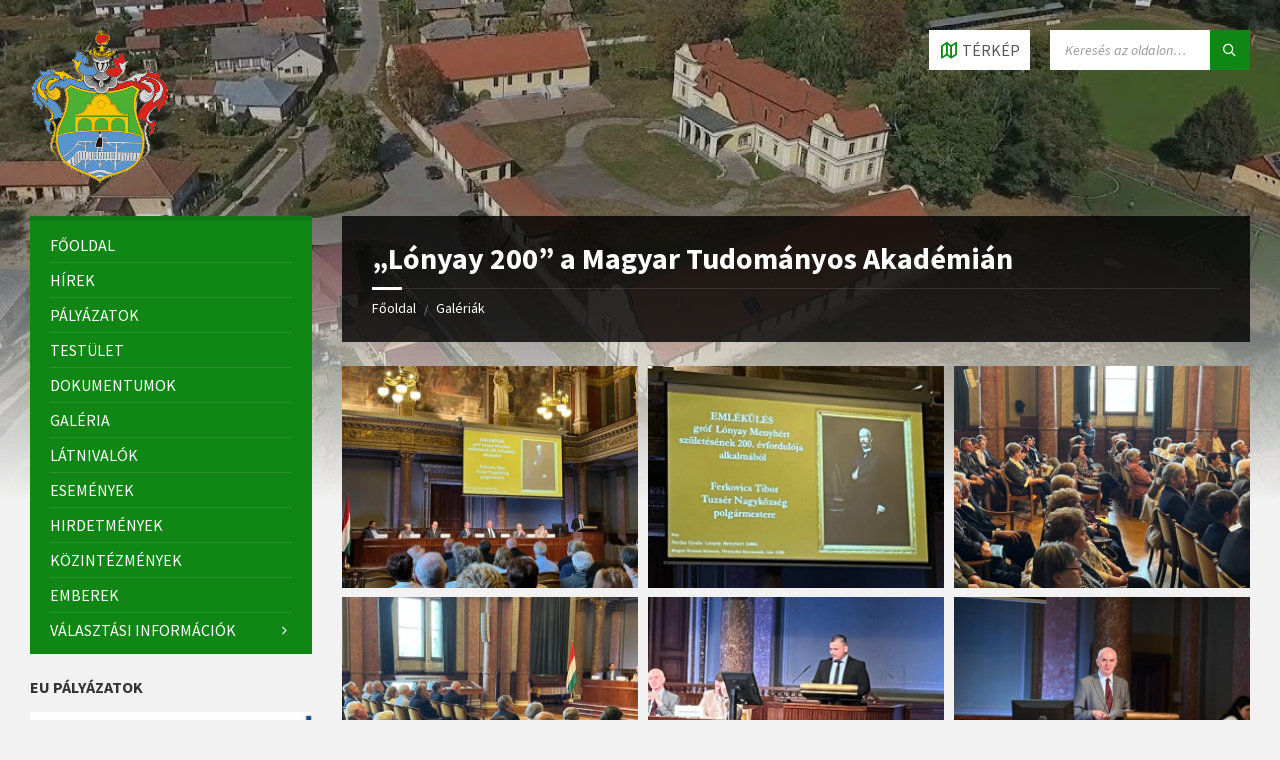

--- FILE ---
content_type: text/html; charset=UTF-8
request_url: https://tuzser.hu/galeria/lonyay-200-a-magyar-tudomanyos-akademian/
body_size: 16208
content:
<!DOCTYPE html>
<html lang="hu">
<head>
    <meta http-equiv="Content-Type" content="text/html; charset=UTF-8">
    <meta name="viewport" content="width=device-width, initial-scale=1.0">
    <link rel="pingback" href="https://tuzser.hu/xmlrpc.php">
    <title>&#8222;Lónyay 200&#8221; a Magyar Tudományos Akadémián &#8211; Tuzsér Nagyközség</title>
<meta name='robots' content='max-image-preview:large' />
<link rel='dns-prefetch' href='//fonts.googleapis.com' />
<link rel="alternate" type="application/rss+xml" title="Tuzsér Nagyközség &raquo; hírcsatorna" href="https://tuzser.hu/feed/" />
<link rel="alternate" type="application/rss+xml" title="Tuzsér Nagyközség &raquo; hozzászólás hírcsatorna" href="https://tuzser.hu/comments/feed/" />
<link rel="alternate" title="oEmbed (JSON)" type="application/json+oembed" href="https://tuzser.hu/wp-json/oembed/1.0/embed?url=https%3A%2F%2Ftuzser.hu%2Fgaleria%2Flonyay-200-a-magyar-tudomanyos-akademian%2F" />
<link rel="alternate" title="oEmbed (XML)" type="text/xml+oembed" href="https://tuzser.hu/wp-json/oembed/1.0/embed?url=https%3A%2F%2Ftuzser.hu%2Fgaleria%2Flonyay-200-a-magyar-tudomanyos-akademian%2F&#038;format=xml" />
<style id='wp-img-auto-sizes-contain-inline-css' type='text/css'>
img:is([sizes=auto i],[sizes^="auto," i]){contain-intrinsic-size:3000px 1500px}
/*# sourceURL=wp-img-auto-sizes-contain-inline-css */
</style>
<style id='wp-emoji-styles-inline-css' type='text/css'>

	img.wp-smiley, img.emoji {
		display: inline !important;
		border: none !important;
		box-shadow: none !important;
		height: 1em !important;
		width: 1em !important;
		margin: 0 0.07em !important;
		vertical-align: -0.1em !important;
		background: none !important;
		padding: 0 !important;
	}
/*# sourceURL=wp-emoji-styles-inline-css */
</style>
<style id='wp-block-library-inline-css' type='text/css'>
:root{--wp-block-synced-color:#7a00df;--wp-block-synced-color--rgb:122,0,223;--wp-bound-block-color:var(--wp-block-synced-color);--wp-editor-canvas-background:#ddd;--wp-admin-theme-color:#007cba;--wp-admin-theme-color--rgb:0,124,186;--wp-admin-theme-color-darker-10:#006ba1;--wp-admin-theme-color-darker-10--rgb:0,107,160.5;--wp-admin-theme-color-darker-20:#005a87;--wp-admin-theme-color-darker-20--rgb:0,90,135;--wp-admin-border-width-focus:2px}@media (min-resolution:192dpi){:root{--wp-admin-border-width-focus:1.5px}}.wp-element-button{cursor:pointer}:root .has-very-light-gray-background-color{background-color:#eee}:root .has-very-dark-gray-background-color{background-color:#313131}:root .has-very-light-gray-color{color:#eee}:root .has-very-dark-gray-color{color:#313131}:root .has-vivid-green-cyan-to-vivid-cyan-blue-gradient-background{background:linear-gradient(135deg,#00d084,#0693e3)}:root .has-purple-crush-gradient-background{background:linear-gradient(135deg,#34e2e4,#4721fb 50%,#ab1dfe)}:root .has-hazy-dawn-gradient-background{background:linear-gradient(135deg,#faaca8,#dad0ec)}:root .has-subdued-olive-gradient-background{background:linear-gradient(135deg,#fafae1,#67a671)}:root .has-atomic-cream-gradient-background{background:linear-gradient(135deg,#fdd79a,#004a59)}:root .has-nightshade-gradient-background{background:linear-gradient(135deg,#330968,#31cdcf)}:root .has-midnight-gradient-background{background:linear-gradient(135deg,#020381,#2874fc)}:root{--wp--preset--font-size--normal:16px;--wp--preset--font-size--huge:42px}.has-regular-font-size{font-size:1em}.has-larger-font-size{font-size:2.625em}.has-normal-font-size{font-size:var(--wp--preset--font-size--normal)}.has-huge-font-size{font-size:var(--wp--preset--font-size--huge)}.has-text-align-center{text-align:center}.has-text-align-left{text-align:left}.has-text-align-right{text-align:right}.has-fit-text{white-space:nowrap!important}#end-resizable-editor-section{display:none}.aligncenter{clear:both}.items-justified-left{justify-content:flex-start}.items-justified-center{justify-content:center}.items-justified-right{justify-content:flex-end}.items-justified-space-between{justify-content:space-between}.screen-reader-text{border:0;clip-path:inset(50%);height:1px;margin:-1px;overflow:hidden;padding:0;position:absolute;width:1px;word-wrap:normal!important}.screen-reader-text:focus{background-color:#ddd;clip-path:none;color:#444;display:block;font-size:1em;height:auto;left:5px;line-height:normal;padding:15px 23px 14px;text-decoration:none;top:5px;width:auto;z-index:100000}html :where(.has-border-color){border-style:solid}html :where([style*=border-top-color]){border-top-style:solid}html :where([style*=border-right-color]){border-right-style:solid}html :where([style*=border-bottom-color]){border-bottom-style:solid}html :where([style*=border-left-color]){border-left-style:solid}html :where([style*=border-width]){border-style:solid}html :where([style*=border-top-width]){border-top-style:solid}html :where([style*=border-right-width]){border-right-style:solid}html :where([style*=border-bottom-width]){border-bottom-style:solid}html :where([style*=border-left-width]){border-left-style:solid}html :where(img[class*=wp-image-]){height:auto;max-width:100%}:where(figure){margin:0 0 1em}html :where(.is-position-sticky){--wp-admin--admin-bar--position-offset:var(--wp-admin--admin-bar--height,0px)}@media screen and (max-width:600px){html :where(.is-position-sticky){--wp-admin--admin-bar--position-offset:0px}}

/*# sourceURL=wp-block-library-inline-css */
</style><style id='global-styles-inline-css' type='text/css'>
:root{--wp--preset--aspect-ratio--square: 1;--wp--preset--aspect-ratio--4-3: 4/3;--wp--preset--aspect-ratio--3-4: 3/4;--wp--preset--aspect-ratio--3-2: 3/2;--wp--preset--aspect-ratio--2-3: 2/3;--wp--preset--aspect-ratio--16-9: 16/9;--wp--preset--aspect-ratio--9-16: 9/16;--wp--preset--color--black: #000000;--wp--preset--color--cyan-bluish-gray: #abb8c3;--wp--preset--color--white: #ffffff;--wp--preset--color--pale-pink: #f78da7;--wp--preset--color--vivid-red: #cf2e2e;--wp--preset--color--luminous-vivid-orange: #ff6900;--wp--preset--color--luminous-vivid-amber: #fcb900;--wp--preset--color--light-green-cyan: #7bdcb5;--wp--preset--color--vivid-green-cyan: #00d084;--wp--preset--color--pale-cyan-blue: #8ed1fc;--wp--preset--color--vivid-cyan-blue: #0693e3;--wp--preset--color--vivid-purple: #9b51e0;--wp--preset--gradient--vivid-cyan-blue-to-vivid-purple: linear-gradient(135deg,rgb(6,147,227) 0%,rgb(155,81,224) 100%);--wp--preset--gradient--light-green-cyan-to-vivid-green-cyan: linear-gradient(135deg,rgb(122,220,180) 0%,rgb(0,208,130) 100%);--wp--preset--gradient--luminous-vivid-amber-to-luminous-vivid-orange: linear-gradient(135deg,rgb(252,185,0) 0%,rgb(255,105,0) 100%);--wp--preset--gradient--luminous-vivid-orange-to-vivid-red: linear-gradient(135deg,rgb(255,105,0) 0%,rgb(207,46,46) 100%);--wp--preset--gradient--very-light-gray-to-cyan-bluish-gray: linear-gradient(135deg,rgb(238,238,238) 0%,rgb(169,184,195) 100%);--wp--preset--gradient--cool-to-warm-spectrum: linear-gradient(135deg,rgb(74,234,220) 0%,rgb(151,120,209) 20%,rgb(207,42,186) 40%,rgb(238,44,130) 60%,rgb(251,105,98) 80%,rgb(254,248,76) 100%);--wp--preset--gradient--blush-light-purple: linear-gradient(135deg,rgb(255,206,236) 0%,rgb(152,150,240) 100%);--wp--preset--gradient--blush-bordeaux: linear-gradient(135deg,rgb(254,205,165) 0%,rgb(254,45,45) 50%,rgb(107,0,62) 100%);--wp--preset--gradient--luminous-dusk: linear-gradient(135deg,rgb(255,203,112) 0%,rgb(199,81,192) 50%,rgb(65,88,208) 100%);--wp--preset--gradient--pale-ocean: linear-gradient(135deg,rgb(255,245,203) 0%,rgb(182,227,212) 50%,rgb(51,167,181) 100%);--wp--preset--gradient--electric-grass: linear-gradient(135deg,rgb(202,248,128) 0%,rgb(113,206,126) 100%);--wp--preset--gradient--midnight: linear-gradient(135deg,rgb(2,3,129) 0%,rgb(40,116,252) 100%);--wp--preset--font-size--small: 13px;--wp--preset--font-size--medium: 20px;--wp--preset--font-size--large: 36px;--wp--preset--font-size--x-large: 42px;--wp--preset--spacing--20: 0.44rem;--wp--preset--spacing--30: 0.67rem;--wp--preset--spacing--40: 1rem;--wp--preset--spacing--50: 1.5rem;--wp--preset--spacing--60: 2.25rem;--wp--preset--spacing--70: 3.38rem;--wp--preset--spacing--80: 5.06rem;--wp--preset--shadow--natural: 6px 6px 9px rgba(0, 0, 0, 0.2);--wp--preset--shadow--deep: 12px 12px 50px rgba(0, 0, 0, 0.4);--wp--preset--shadow--sharp: 6px 6px 0px rgba(0, 0, 0, 0.2);--wp--preset--shadow--outlined: 6px 6px 0px -3px rgb(255, 255, 255), 6px 6px rgb(0, 0, 0);--wp--preset--shadow--crisp: 6px 6px 0px rgb(0, 0, 0);}:where(.is-layout-flex){gap: 0.5em;}:where(.is-layout-grid){gap: 0.5em;}body .is-layout-flex{display: flex;}.is-layout-flex{flex-wrap: wrap;align-items: center;}.is-layout-flex > :is(*, div){margin: 0;}body .is-layout-grid{display: grid;}.is-layout-grid > :is(*, div){margin: 0;}:where(.wp-block-columns.is-layout-flex){gap: 2em;}:where(.wp-block-columns.is-layout-grid){gap: 2em;}:where(.wp-block-post-template.is-layout-flex){gap: 1.25em;}:where(.wp-block-post-template.is-layout-grid){gap: 1.25em;}.has-black-color{color: var(--wp--preset--color--black) !important;}.has-cyan-bluish-gray-color{color: var(--wp--preset--color--cyan-bluish-gray) !important;}.has-white-color{color: var(--wp--preset--color--white) !important;}.has-pale-pink-color{color: var(--wp--preset--color--pale-pink) !important;}.has-vivid-red-color{color: var(--wp--preset--color--vivid-red) !important;}.has-luminous-vivid-orange-color{color: var(--wp--preset--color--luminous-vivid-orange) !important;}.has-luminous-vivid-amber-color{color: var(--wp--preset--color--luminous-vivid-amber) !important;}.has-light-green-cyan-color{color: var(--wp--preset--color--light-green-cyan) !important;}.has-vivid-green-cyan-color{color: var(--wp--preset--color--vivid-green-cyan) !important;}.has-pale-cyan-blue-color{color: var(--wp--preset--color--pale-cyan-blue) !important;}.has-vivid-cyan-blue-color{color: var(--wp--preset--color--vivid-cyan-blue) !important;}.has-vivid-purple-color{color: var(--wp--preset--color--vivid-purple) !important;}.has-black-background-color{background-color: var(--wp--preset--color--black) !important;}.has-cyan-bluish-gray-background-color{background-color: var(--wp--preset--color--cyan-bluish-gray) !important;}.has-white-background-color{background-color: var(--wp--preset--color--white) !important;}.has-pale-pink-background-color{background-color: var(--wp--preset--color--pale-pink) !important;}.has-vivid-red-background-color{background-color: var(--wp--preset--color--vivid-red) !important;}.has-luminous-vivid-orange-background-color{background-color: var(--wp--preset--color--luminous-vivid-orange) !important;}.has-luminous-vivid-amber-background-color{background-color: var(--wp--preset--color--luminous-vivid-amber) !important;}.has-light-green-cyan-background-color{background-color: var(--wp--preset--color--light-green-cyan) !important;}.has-vivid-green-cyan-background-color{background-color: var(--wp--preset--color--vivid-green-cyan) !important;}.has-pale-cyan-blue-background-color{background-color: var(--wp--preset--color--pale-cyan-blue) !important;}.has-vivid-cyan-blue-background-color{background-color: var(--wp--preset--color--vivid-cyan-blue) !important;}.has-vivid-purple-background-color{background-color: var(--wp--preset--color--vivid-purple) !important;}.has-black-border-color{border-color: var(--wp--preset--color--black) !important;}.has-cyan-bluish-gray-border-color{border-color: var(--wp--preset--color--cyan-bluish-gray) !important;}.has-white-border-color{border-color: var(--wp--preset--color--white) !important;}.has-pale-pink-border-color{border-color: var(--wp--preset--color--pale-pink) !important;}.has-vivid-red-border-color{border-color: var(--wp--preset--color--vivid-red) !important;}.has-luminous-vivid-orange-border-color{border-color: var(--wp--preset--color--luminous-vivid-orange) !important;}.has-luminous-vivid-amber-border-color{border-color: var(--wp--preset--color--luminous-vivid-amber) !important;}.has-light-green-cyan-border-color{border-color: var(--wp--preset--color--light-green-cyan) !important;}.has-vivid-green-cyan-border-color{border-color: var(--wp--preset--color--vivid-green-cyan) !important;}.has-pale-cyan-blue-border-color{border-color: var(--wp--preset--color--pale-cyan-blue) !important;}.has-vivid-cyan-blue-border-color{border-color: var(--wp--preset--color--vivid-cyan-blue) !important;}.has-vivid-purple-border-color{border-color: var(--wp--preset--color--vivid-purple) !important;}.has-vivid-cyan-blue-to-vivid-purple-gradient-background{background: var(--wp--preset--gradient--vivid-cyan-blue-to-vivid-purple) !important;}.has-light-green-cyan-to-vivid-green-cyan-gradient-background{background: var(--wp--preset--gradient--light-green-cyan-to-vivid-green-cyan) !important;}.has-luminous-vivid-amber-to-luminous-vivid-orange-gradient-background{background: var(--wp--preset--gradient--luminous-vivid-amber-to-luminous-vivid-orange) !important;}.has-luminous-vivid-orange-to-vivid-red-gradient-background{background: var(--wp--preset--gradient--luminous-vivid-orange-to-vivid-red) !important;}.has-very-light-gray-to-cyan-bluish-gray-gradient-background{background: var(--wp--preset--gradient--very-light-gray-to-cyan-bluish-gray) !important;}.has-cool-to-warm-spectrum-gradient-background{background: var(--wp--preset--gradient--cool-to-warm-spectrum) !important;}.has-blush-light-purple-gradient-background{background: var(--wp--preset--gradient--blush-light-purple) !important;}.has-blush-bordeaux-gradient-background{background: var(--wp--preset--gradient--blush-bordeaux) !important;}.has-luminous-dusk-gradient-background{background: var(--wp--preset--gradient--luminous-dusk) !important;}.has-pale-ocean-gradient-background{background: var(--wp--preset--gradient--pale-ocean) !important;}.has-electric-grass-gradient-background{background: var(--wp--preset--gradient--electric-grass) !important;}.has-midnight-gradient-background{background: var(--wp--preset--gradient--midnight) !important;}.has-small-font-size{font-size: var(--wp--preset--font-size--small) !important;}.has-medium-font-size{font-size: var(--wp--preset--font-size--medium) !important;}.has-large-font-size{font-size: var(--wp--preset--font-size--large) !important;}.has-x-large-font-size{font-size: var(--wp--preset--font-size--x-large) !important;}
/*# sourceURL=global-styles-inline-css */
</style>

<style id='classic-theme-styles-inline-css' type='text/css'>
/*! This file is auto-generated */
.wp-block-button__link{color:#fff;background-color:#32373c;border-radius:9999px;box-shadow:none;text-decoration:none;padding:calc(.667em + 2px) calc(1.333em + 2px);font-size:1.125em}.wp-block-file__button{background:#32373c;color:#fff;text-decoration:none}
/*# sourceURL=/wp-includes/css/classic-themes.min.css */
</style>
<link rel='stylesheet' id='lsvr-townpress-main-style-css' href='https://tuzser.hu/wp-content/themes/townpress/style.css?ver=3.8.6' type='text/css' media='all' />
<link rel='stylesheet' id='lsvr-townpress-general-style-css' href='https://tuzser.hu/wp-content/themes/townpress/assets/css/general.css?ver=3.8.6' type='text/css' media='all' />
<style id='lsvr-townpress-general-style-inline-css' type='text/css'>
body, input, textarea, select, button, #cancel-comment-reply-link, .lsvr_listing-map__infobox { font-family: 'Source Sans Pro', Arial, sans-serif; }
html, body { font-size: 16px; }
.header-logo { max-width: 140px; } .header-logo--front { max-width: 140px; } @media ( max-width: 991px ) { .header-logo { max-width: 140px; } }
/*# sourceURL=lsvr-townpress-general-style-inline-css */
</style>
<link rel='stylesheet' id='lsvr-townpress-child-style-css' href='https://tuzser.hu/wp-content/themes/townpress-child/style.css?ver=3.1.0' type='text/css' media='all' />
<link rel='stylesheet' id='lsvr-townpress-google-fonts-css' href='//fonts.googleapis.com/css?family=Source+Sans+Pro%3A400%2C400italic%2C600%2C600italic%2C700%2C700italic&#038;ver=6.9' type='text/css' media='all' />
<link rel='stylesheet' id='lsvr-townpress-color-scheme-css' href='https://tuzser.hu/wp-content/themes/townpress/assets/css/skins/green.css?ver=3.8.6' type='text/css' media='all' />
<script type="text/javascript" src="https://tuzser.hu/wp-includes/js/jquery/jquery.min.js?ver=3.7.1" id="jquery-core-js"></script>
<script type="text/javascript" src="https://tuzser.hu/wp-includes/js/jquery/jquery-migrate.min.js?ver=3.4.1" id="jquery-migrate-js"></script>
<script type="text/javascript" id="lsvr-events-scripts-js-extra">
/* <![CDATA[ */
var lsvr_events_ajax_var = {"url":"https://tuzser.hu/wp-admin/admin-ajax.php","nonce":"db370c355f"};
//# sourceURL=lsvr-events-scripts-js-extra
/* ]]> */
</script>
<script type="text/javascript" src="https://tuzser.hu/wp-content/plugins/lsvr-events/assets/js/lsvr-events.min.js?ver=1.9.5" id="lsvr-events-scripts-js"></script>
<script type="text/javascript" id="lsvr-townpress-toolkit-weather-widget-js-extra">
/* <![CDATA[ */
var lsvr_townpress_toolkit_ajax_weather_widget_var = {"url":"https://tuzser.hu/wp-admin/admin-ajax.php","nonce":"79943a55ac"};
//# sourceURL=lsvr-townpress-toolkit-weather-widget-js-extra
/* ]]> */
</script>
<script type="text/javascript" src="https://tuzser.hu/wp-content/plugins/lsvr-townpress-toolkit/assets/js/lsvr-townpress-toolkit-weather-widget.min.js?ver=1.5.9" id="lsvr-townpress-toolkit-weather-widget-js"></script>
<link rel="https://api.w.org/" href="https://tuzser.hu/wp-json/" /><link rel="alternate" title="JSON" type="application/json" href="https://tuzser.hu/wp-json/wp/v2/lsvr_gallery/1073" /><link rel="EditURI" type="application/rsd+xml" title="RSD" href="https://tuzser.hu/xmlrpc.php?rsd" />
<meta name="generator" content="WordPress 6.9" />
<link rel="canonical" href="https://tuzser.hu/galeria/lonyay-200-a-magyar-tudomanyos-akademian/" />
<link rel='shortlink' href='https://tuzser.hu/?p=1073' />
<link rel="icon" href="https://tuzser.hu/wp-content/uploads/2021/12/cropped-tuzser-cimer.png" sizes="32x32" />
<link rel="icon" href="https://tuzser.hu/wp-content/uploads/2021/12/cropped-tuzser-cimer.png" sizes="192x192" />
<link rel="apple-touch-icon" href="https://tuzser.hu/wp-content/uploads/2021/12/cropped-tuzser-cimer.png" />
<meta name="msapplication-TileImage" content="https://tuzser.hu/wp-content/uploads/2021/12/cropped-tuzser-cimer.png" />
</head>

<body class="wp-singular lsvr_gallery-template-default single single-lsvr_gallery postid-1073 wp-custom-logo wp-theme-townpress wp-child-theme-townpress-child lsvr-accessibility">

	
	
	<!-- WRAPPER : begin -->
	<div id="wrapper">

		
		
	<a href="#main" class="accessibility-link accessibility-link--skip-to-content screen-reader-text">Ugrás a tartalomhoz</a>

			<a href="#sidebar-left" class="accessibility-link accessibility-link--skip-to-left-sidebar screen-reader-text">Skip to left sidebar</a>
	
	
	<a href="#footer" class="accessibility-link accessibility-link--skip-to-footer screen-reader-text">Skip to footer</a>


		
		<!-- HEADER : begin -->
		<header id="header"  class="header--has-map">
			<div class="header__inner">

				
				
				
				
	<!-- HEADER MAP : begin -->
	<div class="header-map header-map--loading header-map--leaflet">
		<div id="header-map-canvas"
			class="header-map__canvas header-map__canvas--loading"
			data-map-platform="leaflet"
			data-map-provider="osm"
			data-latlong="48.34020367656638,22.121429389194578"

							data-address="4623, Tuzsér"
			
			
			data-zoom="14"
			data-mousewheel="false"></div>
		<span class="c-spinner"></span>
		<button class="header-map__close" type="button"
			aria-label="Rejtsd el">
			<span class="header-map__close-ico icon-cross" aria-hidden="true"></span>
		</button>
	</div>
	<!-- HEADER MAP : end -->


				
				<!-- HEADER CONTENT : begin -->
				<div class="header__content">
					<div class="lsvr-container">
						<div class="header__content-inner">

							
							
	<!-- HEADER BRANDING : begin -->
	<div  class="header-logo">
		<a href="https://tuzser.hu/" class="header-logo__link"
			aria-label="Site logo">
			<img src="https://tuzser.hu/wp-content/uploads/2025/07/cropped-tuzser-cimer.png"
				class="header-logo__image"
				alt="Tuzsér Nagyközség">
		</a>
	</div>
	<!-- HEADER BRANDING : end -->


							
							

	<!-- HEADER TOOLBAR TOGGLE : begin -->
<div class="header-toolbar-toggle header-toolbar-toggle--has-map">

	<button class="header-toolbar-toggle__menu-button" type="button"
		aria-controls="header-mobile-menu"
        aria-haspopup="true"
        aria-expanded="false">
		<span class="header-toolbar-toggle__menu-button-ico header-toolbar-toggle__menu-button-ico--open icon-menu" aria-hidden="true"></span>
		<span class="header-toolbar-toggle__menu-button-ico header-toolbar-toggle__menu-button-ico--close icon-cross" aria-hidden="true"></span>
		<span class="header-toolbar-toggle__menu-button-label">Menü</span>
	</button>

	
	<!-- HEADER MAP TOGGLE : begin -->
	<button class="header-map-toggle header-map-toggle--mobile" type="button"
		aria-label="Open / close map">
		<span class="header-map-toggle__ico header-map-toggle__ico--open icon-map2" aria-hidden="true"></span>
		<span class="header-map-toggle__ico header-map-toggle__ico--close icon-cross" aria-hidden="true"></span>
		<span class="header-map-toggle__label">Térkép</span>
	</button>
	<!-- HEADER MAP TOGGLE : end -->


</div>
<!-- HEADER TOOLBAR TOGGLE : end -->
	<!-- HEADER TOOLBAR : begin -->
	<div class="header-toolbar">

		
		
		
		
	<!-- HEADER MAP TOGGLE : begin -->
	<button class="header-map-toggle header-map-toggle--desktop header-toolbar__item" type="button"
		aria-label="Open / close map">
		<span class="header-map-toggle__ico header-map-toggle__ico--open icon-map2" aria-hidden="true"></span>
		<span class="header-map-toggle__ico header-map-toggle__ico--close icon-cross" aria-hidden="true"></span>
		<span class="header-map-toggle__label">Térkép</span>
	</button>
	<!-- HEADER MAP TOGGLE : end -->


		
		
		
		
	<!-- HEADER MOBILE MENU : begin -->
	<nav id="header-mobile-menu" class="header-mobile-menu"
        data-label-expand-submenu="Expand submenu"
        data-label-collapse-submenu="Collapse submenu"

					aria-label="Főmenü"
		>

	    <ul id="menu-fomenu" class="header-mobile-menu__list" role="menu">
            
        	<li id="header-mobile-menu__item-30"
                class="header-mobile-menu__item header-mobile-menu__item--level-0 menu-item menu-item-type-custom menu-item-object-custom menu-item-home"
                role="presentation">

                <a href="https://tuzser.hu"
                    id="header-mobile-menu__item-link-30"
                	class="header-mobile-menu__item-link header-mobile-menu__item-link--level-0"
                    role="menuitem"

                                    	>

                    
                    <span class="header-mobile-menu__item-link-label">
                        Főoldal                    </span>

                </a>

            
            </li>

            
            
        	<li id="header-mobile-menu__item-134"
                class="header-mobile-menu__item header-mobile-menu__item--level-0 menu-item menu-item-type-post_type menu-item-object-page current_page_parent"
                role="presentation">

                <a href="https://tuzser.hu/hirek/"
                    id="header-mobile-menu__item-link-134"
                	class="header-mobile-menu__item-link header-mobile-menu__item-link--level-0"
                    role="menuitem"

                                    	>

                    
                    <span class="header-mobile-menu__item-link-label">
                        Hírek                    </span>

                </a>

            
            </li>

            
            
        	<li id="header-mobile-menu__item-1178"
                class="header-mobile-menu__item header-mobile-menu__item--level-0 menu-item menu-item-type-taxonomy menu-item-object-category"
                role="presentation">

                <a href="https://tuzser.hu/category/palyazatok/"
                    id="header-mobile-menu__item-link-1178"
                	class="header-mobile-menu__item-link header-mobile-menu__item-link--level-0"
                    role="menuitem"

                                    	>

                    
                    <span class="header-mobile-menu__item-link-label">
                        Pályázatok                    </span>

                </a>

            
            </li>

            
            
        	<li id="header-mobile-menu__item-406"
                class="header-mobile-menu__item header-mobile-menu__item--level-0 menu-item menu-item-type-custom menu-item-object-custom"
                role="presentation">

                <a href="https://tuzser.hu/dokumentumok/testuleti-ules/"
                    id="header-mobile-menu__item-link-406"
                	class="header-mobile-menu__item-link header-mobile-menu__item-link--level-0"
                    role="menuitem"

                                    	>

                    
                    <span class="header-mobile-menu__item-link-label">
                        Testület                    </span>

                </a>

            
            </li>

            
            
        	<li id="header-mobile-menu__item-28"
                class="header-mobile-menu__item header-mobile-menu__item--level-0 menu-item menu-item-type-custom menu-item-object-custom"
                role="presentation">

                <a href="https://tuzser.hu/dokumentum"
                    id="header-mobile-menu__item-link-28"
                	class="header-mobile-menu__item-link header-mobile-menu__item-link--level-0"
                    role="menuitem"

                                    	>

                    
                    <span class="header-mobile-menu__item-link-label">
                        Dokumentumok                    </span>

                </a>

            
            </li>

            
            
        	<li id="header-mobile-menu__item-31"
                class="header-mobile-menu__item header-mobile-menu__item--level-0 menu-item menu-item-type-custom menu-item-object-custom"
                role="presentation">

                <a href="https://tuzser.hu/galeria"
                    id="header-mobile-menu__item-link-31"
                	class="header-mobile-menu__item-link header-mobile-menu__item-link--level-0"
                    role="menuitem"

                                    	>

                    
                    <span class="header-mobile-menu__item-link-label">
                        Galéria                    </span>

                </a>

            
            </li>

            
            
        	<li id="header-mobile-menu__item-123"
                class="header-mobile-menu__item header-mobile-menu__item--level-0 menu-item menu-item-type-custom menu-item-object-custom"
                role="presentation">

                <a href="https://tuzser.hu/helyek/latnivalok/"
                    id="header-mobile-menu__item-link-123"
                	class="header-mobile-menu__item-link header-mobile-menu__item-link--level-0"
                    role="menuitem"

                                    	>

                    
                    <span class="header-mobile-menu__item-link-label">
                        Látnivalók                    </span>

                </a>

            
            </li>

            
            
        	<li id="header-mobile-menu__item-32"
                class="header-mobile-menu__item header-mobile-menu__item--level-0 menu-item menu-item-type-custom menu-item-object-custom"
                role="presentation">

                <a href="https://tuzser.hu/esemeny"
                    id="header-mobile-menu__item-link-32"
                	class="header-mobile-menu__item-link header-mobile-menu__item-link--level-0"
                    role="menuitem"

                                    	>

                    
                    <span class="header-mobile-menu__item-link-label">
                        Események                    </span>

                </a>

            
            </li>

            
            
        	<li id="header-mobile-menu__item-33"
                class="header-mobile-menu__item header-mobile-menu__item--level-0 menu-item menu-item-type-custom menu-item-object-custom"
                role="presentation">

                <a href="https://tuzser.hu/hirdetmeny"
                    id="header-mobile-menu__item-link-33"
                	class="header-mobile-menu__item-link header-mobile-menu__item-link--level-0"
                    role="menuitem"

                                    	>

                    
                    <span class="header-mobile-menu__item-link-label">
                        Hirdetmények                    </span>

                </a>

            
            </li>

            
            
        	<li id="header-mobile-menu__item-54"
                class="header-mobile-menu__item header-mobile-menu__item--level-0 menu-item menu-item-type-custom menu-item-object-custom"
                role="presentation">

                <a href="https://tuzser.hu/helyek/kozintezmenyek/"
                    id="header-mobile-menu__item-link-54"
                	class="header-mobile-menu__item-link header-mobile-menu__item-link--level-0"
                    role="menuitem"

                                    	>

                    
                    <span class="header-mobile-menu__item-link-label">
                        Közintézmények                    </span>

                </a>

            
            </li>

            
            
        	<li id="header-mobile-menu__item-119"
                class="header-mobile-menu__item header-mobile-menu__item--level-0 menu-item menu-item-type-custom menu-item-object-custom"
                role="presentation">

                <a href="https://tuzser.hu/munkatars"
                    id="header-mobile-menu__item-link-119"
                	class="header-mobile-menu__item-link header-mobile-menu__item-link--level-0"
                    role="menuitem"

                                    	>

                    
                    <span class="header-mobile-menu__item-link-label">
                        Emberek                    </span>

                </a>

            
            </li>

            
            
        	<li id="header-mobile-menu__item-3069"
                class="header-mobile-menu__item header-mobile-menu__item--level-0 menu-item menu-item-type-custom menu-item-object-custom menu-item-home menu-item-has-children"
                role="presentation">

                <a href="https://tuzser.hu"
                    id="header-mobile-menu__item-link-3069"
                	class="header-mobile-menu__item-link header-mobile-menu__item-link--level-0"
                    role="menuitem"

                                    	>

                    
                    <span class="header-mobile-menu__item-link-label">
                        Választási információk                    </span>

                </a>

            
            <button id="header-mobile-menu__toggle-3069"
                class="header-mobile-menu__toggle header-mobile-menu__toggle--level-0" type="button"
                aria-label="Expand submenu"
                aria-controls="header-mobile-menu__submenu-3069"
                aria-haspopup="true"
                aria-expanded="false">
                <span class="header-mobile-menu__toggle-icon" aria-hidden="true"></span>
            </button>

        	<ul id="header-mobile-menu__submenu-3069"
                class="header-mobile-menu__submenu sub-menu header-mobile-menu__submenu--level-0"
                aria-labelledby="header-mobile-menu__item-link-3069"
                aria-expanded="false"
                role="menu">

            
            
        	<li id="header-mobile-menu__item-3074"
                class="header-mobile-menu__item header-mobile-menu__item--level-1 menu-item menu-item-type-post_type menu-item-object-page"
                role="presentation">

                <a href="https://tuzser.hu/valasztasi-szervek/"
                    id="header-mobile-menu__item-link-3074"
                	class="header-mobile-menu__item-link header-mobile-menu__item-link--level-1"
                    role="menuitem"

                                    	>

                    
                    <span class="header-mobile-menu__item-link-label">
                        Választási szervek                    </span>

                </a>

            
            </li>

            
            
        	<li id="header-mobile-menu__item-3070"
                class="header-mobile-menu__item header-mobile-menu__item--level-1 menu-item menu-item-type-custom menu-item-object-custom"
                role="presentation">

                <a href="https://www.valasztas.hu/ugyintezes"
                    id="header-mobile-menu__item-link-3070"
                	class="header-mobile-menu__item-link header-mobile-menu__item-link--level-1"
                    role="menuitem"

                                    	>

                    
                    <span class="header-mobile-menu__item-link-label">
                        Választási ügyintézés                    </span>

                </a>

            
            </li>

            
            
        	<li id="header-mobile-menu__item-4720"
                class="header-mobile-menu__item header-mobile-menu__item--level-1 menu-item menu-item-type-post_type menu-item-object-page"
                role="presentation">

                <a href="https://tuzser.hu/2026-evi-orszaggyulesi-valasztas/"
                    id="header-mobile-menu__item-link-4720"
                	class="header-mobile-menu__item-link header-mobile-menu__item-link--level-1"
                    role="menuitem"

                                    	>

                    
                    <span class="header-mobile-menu__item-link-label">
                        2026. évi országgyűlési választás                    </span>

                </a>

            
            </li>

            
            
        	<li id="header-mobile-menu__item-3071"
                class="header-mobile-menu__item header-mobile-menu__item--level-1 menu-item menu-item-type-post_type menu-item-object-page menu-item-has-children"
                role="presentation">

                <a href="https://tuzser.hu/2024-evi-altalanos-valasztasok/"
                    id="header-mobile-menu__item-link-3071"
                	class="header-mobile-menu__item-link header-mobile-menu__item-link--level-1"
                    role="menuitem"

                                    	>

                    
                    <span class="header-mobile-menu__item-link-label">
                        2024. évi általános választások                    </span>

                </a>

            
            <button id="header-mobile-menu__toggle-3071"
                class="header-mobile-menu__toggle header-mobile-menu__toggle--level-1" type="button"
                aria-label="Expand submenu"
                aria-controls="header-mobile-menu__submenu-3071"
                aria-haspopup="true"
                aria-expanded="false">
                <span class="header-mobile-menu__toggle-icon" aria-hidden="true"></span>
            </button>

        	<ul id="header-mobile-menu__submenu-3071"
                class="header-mobile-menu__submenu sub-menu header-mobile-menu__submenu--level-1"
                aria-labelledby="header-mobile-menu__item-link-3071"
                aria-expanded="false"
                role="menu">

            
            
        	<li id="header-mobile-menu__item-3072"
                class="header-mobile-menu__item header-mobile-menu__item--level-2 menu-item menu-item-type-post_type menu-item-object-page"
                role="presentation">

                <a href="https://tuzser.hu/2024-evi-altalanos-valasztasok/2024-valasztas-jelolteknek/"
                    id="header-mobile-menu__item-link-3072"
                	class="header-mobile-menu__item-link header-mobile-menu__item-link--level-2"
                    role="menuitem"

                                    	>

                    
                    <span class="header-mobile-menu__item-link-label">
                        Jelölteknek                    </span>

                </a>

            
            </li>

            
            
        	<li id="header-mobile-menu__item-3073"
                class="header-mobile-menu__item header-mobile-menu__item--level-2 menu-item menu-item-type-post_type menu-item-object-page"
                role="presentation">

                <a href="https://tuzser.hu/2024-evi-altalanos-valasztasok/2024-valasztasok-valasztopolgaroknak/"
                    id="header-mobile-menu__item-link-3073"
                	class="header-mobile-menu__item-link header-mobile-menu__item-link--level-2"
                    role="menuitem"

                                    	>

                    
                    <span class="header-mobile-menu__item-link-label">
                        Választópolgároknak                    </span>

                </a>

            
            </li>

            
        	</ul>

            
            </li>

            
        	</ul>

            
            </li>

            </ul>
	</nav>
	<!-- HEADER MOBILE MENU : end -->


		
		
	<!-- HEADER SEARCH : begin -->
	<div class="header-search header-toolbar__item">

		<!-- SEARCH FORM : begin -->
<form class="c-search-form" action="https://tuzser.hu/" method="get" role="search">
	<div class="c-search-form__inner">
		<div class="c-search-form__input-holder">

			<label class="c-search-form__input-label screen-reader-text" for="c-search-form__input-762">Keresés:</label>
			<input id="c-search-form__input-762" class="c-search-form__input" type="text" name="s"
				value=""
				placeholder="Keresés az oldalon…"
				aria-label="Search field">

			<button class="c-search-form__button" type="submit" title="Submit search">
				<span class="c-search-form__button-ico icon-magnifier" aria-hidden="true"></span></button>

		</div>
	</div>
</form>
<!-- SEARCH FORM : end -->
	</div>
	<!-- HEADER SEARCH : end -->


		
	</div>
	<!-- HEADER TOOLBAR : end -->



							
						</div>
					</div>
				</div>
				<!-- HEADER CONTENT : end -->

				
			</div>
		</header>
		<!-- HEADER : end -->

		
		
	<div class="header-background header-background--single"
		data-slideshow-speed="10">

		
			
				<div class="header-background__image header-background__image--default"
					style="background-image: url('https://tuzser.hu/wp-content/uploads/2021/12/tuzser-e1639062845257.jpeg'); "></div>

			
		
	</div>


		
		<!-- CORE : begin -->
		<div id="core">
			<div class="core__inner">
<!-- COLUMNS : begin -->
<div id="columns">
	<div class="columns__inner">
		<div class="lsvr-container">

			
				<div class="lsvr-grid">
					<div class="columns__main lsvr-grid__col lsvr-grid__col--span-9 lsvr-grid__col--push-3">

			
			<!-- MAIN : begin -->
			<main id="main">
				<div class="main__inner">
<!-- POST SINGLE : begin -->
<div class="lsvr_gallery-post-page post-single lsvr_gallery-post-single">

	
		<!-- POST : begin -->
		<article class="post post-1073 lsvr_gallery type-lsvr_gallery status-publish hentry lsvr_gallery_cat-kultura-galeria">
			<div class="post__inner">

				
	
	<!-- MAIN HEADER : begin -->
	<header class="main__header">

		
		<h1 class="main__title">

			&#8222;Lónyay 200&#8221; a Magyar Tudományos Akadémián
		</h1>

		
		
	
	<!-- BREADCRUMBS : begin -->
	<div class="breadcrumbs">
		<div class="breadcrumbs__inner">

			
			<nav class="breadcrumbs__nav" aria-label="Tartózkodási hely jelölő">
				<ul class="breadcrumbs__list">

					
						<li class="breadcrumbs__item">
							<a href="https://tuzser.hu/" class="breadcrumbs__link">Főoldal</a>
							<span class="breadcrumbs__item-decor" aria-hidden="true">/</span>
						</li>

					
						<li class="breadcrumbs__item">
							<a href="https://tuzser.hu/galeria/" class="breadcrumbs__link">Galériák</a>
							<span class="breadcrumbs__item-decor" aria-hidden="true">/</span>
						</li>

					
				</ul>
			</nav>

			
			<!-- BREADCRUMBS META DATA : begin -->
			<script type="application/ld+json">
			{
				"@context": "http://schema.org",
				"@type": "BreadcrumbList",
				"itemListElement" : [
										{
						"@type": "ListItem",
						"position": 1,
						"item": {
							"@id": "https://tuzser.hu/",
							"name": "Főoldal"
						}
					},										{
						"@type": "ListItem",
						"position": 2,
						"item": {
							"@id": "https://tuzser.hu/galeria/",
							"name": "Galériák"
						}
					}									]
			}
			</script>
			<!-- BREADCRUMBS META DATA : end -->

		
		</div>
	</div>
	<!-- BREADCRUMBS : end -->

	

		
	</header>
	<!-- MAIN HEADER : end -->

	

				
				
	<!-- IMAGE LIST : begin -->
	<ul  class="post__image-list lsvr-grid post__image-list--masonry ">

		
		
			<li  class="post__image-item lsvr-grid__col lsvr-grid__col--span-4 lsvr-grid__col--md lsvr-grid__col--md-span-6 lsvr-grid__col--sm lsvr-grid__col--sm-span-6 ">

				<a href="https://tuzser.hu/wp-content/uploads/2022/05/IMG-5915-1-scaled.jpg"
					class="post__image-link lsvr-open-in-lightbox"
					title="IMG-5915 (1)">

					<img class="post__image"
													src="https://tuzser.hu/wp-content/uploads/2022/05/IMG-5915-1-600x450.jpg"
												alt="">

				</a>

			</li>

		
			<li  class="post__image-item lsvr-grid__col lsvr-grid__col--span-4 lsvr-grid__col--md lsvr-grid__col--md-span-6 lsvr-grid__col--sm lsvr-grid__col--sm-span-6 ">

				<a href="https://tuzser.hu/wp-content/uploads/2022/05/IMG-5917-scaled.jpg"
					class="post__image-link lsvr-open-in-lightbox"
					title="IMG-5917">

					<img class="post__image"
													src="https://tuzser.hu/wp-content/uploads/2022/05/IMG-5917-600x450.jpg"
												alt="">

				</a>

			</li>

		
			<li  class="post__image-item lsvr-grid__col lsvr-grid__col--span-4 lsvr-grid__col--md lsvr-grid__col--md-span-6 lsvr-grid__col--sm lsvr-grid__col--sm-span-6 ">

				<a href="https://tuzser.hu/wp-content/uploads/2022/05/IMG-5912-1-scaled.jpg"
					class="post__image-link lsvr-open-in-lightbox"
					title="IMG-5912 (1)">

					<img class="post__image"
													src="https://tuzser.hu/wp-content/uploads/2022/05/IMG-5912-1-600x450.jpg"
												alt="">

				</a>

			</li>

		
			<li  class="post__image-item lsvr-grid__col lsvr-grid__col--span-4 lsvr-grid__col--md lsvr-grid__col--md-span-6 lsvr-grid__col--sm lsvr-grid__col--sm-span-6 ">

				<a href="https://tuzser.hu/wp-content/uploads/2022/05/IMG-5911-scaled.jpg"
					class="post__image-link lsvr-open-in-lightbox"
					title="IMG-5911">

					<img class="post__image"
													src="https://tuzser.hu/wp-content/uploads/2022/05/IMG-5911-600x450.jpg"
												alt="">

				</a>

			</li>

		
			<li  class="post__image-item lsvr-grid__col lsvr-grid__col--span-4 lsvr-grid__col--md lsvr-grid__col--md-span-6 lsvr-grid__col--sm lsvr-grid__col--sm-span-6 ">

				<a href="https://tuzser.hu/wp-content/uploads/2022/05/IMG-5909-scaled.jpg"
					class="post__image-link lsvr-open-in-lightbox"
					title="IMG-5909">

					<img class="post__image"
													src="https://tuzser.hu/wp-content/uploads/2022/05/IMG-5909-600x450.jpg"
												alt="">

				</a>

			</li>

		
			<li  class="post__image-item lsvr-grid__col lsvr-grid__col--span-4 lsvr-grid__col--md lsvr-grid__col--md-span-6 lsvr-grid__col--sm lsvr-grid__col--sm-span-6 ">

				<a href="https://tuzser.hu/wp-content/uploads/2022/05/IMG-5988.jpg"
					class="post__image-link lsvr-open-in-lightbox"
					title="IMG-5988">

					<img class="post__image"
													src="https://tuzser.hu/wp-content/uploads/2022/05/IMG-5988-600x399.jpg"
												alt="">

				</a>

			</li>

		
			<li  class="post__image-item lsvr-grid__col lsvr-grid__col--span-4 lsvr-grid__col--md lsvr-grid__col--md-span-6 lsvr-grid__col--sm lsvr-grid__col--sm-span-6 ">

				<a href="https://tuzser.hu/wp-content/uploads/2022/05/IMG-5985-1.jpg"
					class="post__image-link lsvr-open-in-lightbox"
					title="IMG-5985 (1)">

					<img class="post__image"
													src="https://tuzser.hu/wp-content/uploads/2022/05/IMG-5985-1-600x399.jpg"
												alt="">

				</a>

			</li>

		
			<li  class="post__image-item lsvr-grid__col lsvr-grid__col--span-4 lsvr-grid__col--md lsvr-grid__col--md-span-6 lsvr-grid__col--sm lsvr-grid__col--sm-span-6 ">

				<a href="https://tuzser.hu/wp-content/uploads/2022/05/IMG-5984.jpg"
					class="post__image-link lsvr-open-in-lightbox"
					title="IMG-5984">

					<img class="post__image"
													src="https://tuzser.hu/wp-content/uploads/2022/05/IMG-5984-402x600.jpg"
												alt="">

				</a>

			</li>

		
			<li  class="post__image-item lsvr-grid__col lsvr-grid__col--span-4 lsvr-grid__col--md lsvr-grid__col--md-span-6 lsvr-grid__col--sm lsvr-grid__col--sm-span-6 ">

				<a href="https://tuzser.hu/wp-content/uploads/2022/05/IMG-5983.jpg"
					class="post__image-link lsvr-open-in-lightbox"
					title="IMG-5983">

					<img class="post__image"
													src="https://tuzser.hu/wp-content/uploads/2022/05/IMG-5983-600x399.jpg"
												alt="">

				</a>

			</li>

		
			<li  class="post__image-item lsvr-grid__col lsvr-grid__col--span-4 lsvr-grid__col--md lsvr-grid__col--md-span-6 lsvr-grid__col--sm lsvr-grid__col--sm-span-6 ">

				<a href="https://tuzser.hu/wp-content/uploads/2022/05/IMG-5982.jpg"
					class="post__image-link lsvr-open-in-lightbox"
					title="IMG-5982">

					<img class="post__image"
													src="https://tuzser.hu/wp-content/uploads/2022/05/IMG-5982-600x399.jpg"
												alt="">

				</a>

			</li>

		
			<li  class="post__image-item lsvr-grid__col lsvr-grid__col--span-4 lsvr-grid__col--md lsvr-grid__col--md-span-6 lsvr-grid__col--sm lsvr-grid__col--sm-span-6 ">

				<a href="https://tuzser.hu/wp-content/uploads/2022/05/IMG-5981.jpg"
					class="post__image-link lsvr-open-in-lightbox"
					title="IMG-5981">

					<img class="post__image"
													src="https://tuzser.hu/wp-content/uploads/2022/05/IMG-5981-600x399.jpg"
												alt="">

				</a>

			</li>

		
			<li  class="post__image-item lsvr-grid__col lsvr-grid__col--span-4 lsvr-grid__col--md lsvr-grid__col--md-span-6 lsvr-grid__col--sm lsvr-grid__col--sm-span-6 ">

				<a href="https://tuzser.hu/wp-content/uploads/2022/05/IMG-5980.jpg"
					class="post__image-link lsvr-open-in-lightbox"
					title="IMG-5980">

					<img class="post__image"
													src="https://tuzser.hu/wp-content/uploads/2022/05/IMG-5980-600x399.jpg"
												alt="">

				</a>

			</li>

		
			<li  class="post__image-item lsvr-grid__col lsvr-grid__col--span-4 lsvr-grid__col--md lsvr-grid__col--md-span-6 lsvr-grid__col--sm lsvr-grid__col--sm-span-6 ">

				<a href="https://tuzser.hu/wp-content/uploads/2022/05/IMG-5914-scaled.jpg"
					class="post__image-link lsvr-open-in-lightbox"
					title="IMG-5914">

					<img class="post__image"
													src="https://tuzser.hu/wp-content/uploads/2022/05/IMG-5914-600x450.jpg"
												alt="">

				</a>

			</li>

		
			<li  class="post__image-item lsvr-grid__col lsvr-grid__col--span-4 lsvr-grid__col--md lsvr-grid__col--md-span-6 lsvr-grid__col--sm lsvr-grid__col--sm-span-6 ">

				<a href="https://tuzser.hu/wp-content/uploads/2022/05/IMG-5985.jpg"
					class="post__image-link lsvr-open-in-lightbox"
					title="IMG-5985">

					<img class="post__image"
													src="https://tuzser.hu/wp-content/uploads/2022/05/IMG-5985-600x399.jpg"
												alt="">

				</a>

			</li>

		
			<li  class="post__image-item lsvr-grid__col lsvr-grid__col--span-4 lsvr-grid__col--md lsvr-grid__col--md-span-6 lsvr-grid__col--sm lsvr-grid__col--sm-span-6 ">

				<a href="https://tuzser.hu/wp-content/uploads/2022/05/IMG-5915-scaled.jpg"
					class="post__image-link lsvr-open-in-lightbox"
					title="IMG-5915">

					<img class="post__image"
													src="https://tuzser.hu/wp-content/uploads/2022/05/IMG-5915-600x450.jpg"
												alt="">

				</a>

			</li>

		
			<li  class="post__image-item lsvr-grid__col lsvr-grid__col--span-4 lsvr-grid__col--md lsvr-grid__col--md-span-6 lsvr-grid__col--sm lsvr-grid__col--sm-span-6 ">

				<a href="https://tuzser.hu/wp-content/uploads/2022/05/IMG-5987.jpg"
					class="post__image-link lsvr-open-in-lightbox"
					title="IMG-5987">

					<img class="post__image"
													src="https://tuzser.hu/wp-content/uploads/2022/05/IMG-5987-600x399.jpg"
												alt="">

				</a>

			</li>

		
			<li  class="post__image-item lsvr-grid__col lsvr-grid__col--span-4 lsvr-grid__col--md lsvr-grid__col--md-span-6 lsvr-grid__col--sm lsvr-grid__col--sm-span-6 ">

				<a href="https://tuzser.hu/wp-content/uploads/2022/05/IMG-5990.jpg"
					class="post__image-link lsvr-open-in-lightbox"
					title="IMG-5990">

					<img class="post__image"
													src="https://tuzser.hu/wp-content/uploads/2022/05/IMG-5990-600x399.jpg"
												alt="">

				</a>

			</li>

		
			<li  class="post__image-item lsvr-grid__col lsvr-grid__col--span-4 lsvr-grid__col--md lsvr-grid__col--md-span-6 lsvr-grid__col--sm lsvr-grid__col--sm-span-6 ">

				<a href="https://tuzser.hu/wp-content/uploads/2022/05/IMG-5892-scaled.jpg"
					class="post__image-link lsvr-open-in-lightbox"
					title="IMG-5892">

					<img class="post__image"
													src="https://tuzser.hu/wp-content/uploads/2022/05/IMG-5892-600x450.jpg"
												alt="">

				</a>

			</li>

		
			<li  class="post__image-item lsvr-grid__col lsvr-grid__col--span-4 lsvr-grid__col--md lsvr-grid__col--md-span-6 lsvr-grid__col--sm lsvr-grid__col--sm-span-6 ">

				<a href="https://tuzser.hu/wp-content/uploads/2022/05/IMG-5882-scaled.jpg"
					class="post__image-link lsvr-open-in-lightbox"
					title="IMG-5882">

					<img class="post__image"
													src="https://tuzser.hu/wp-content/uploads/2022/05/IMG-5882-600x450.jpg"
												alt="">

				</a>

			</li>

		
			<li  class="post__image-item lsvr-grid__col lsvr-grid__col--span-4 lsvr-grid__col--md lsvr-grid__col--md-span-6 lsvr-grid__col--sm lsvr-grid__col--sm-span-6 ">

				<a href="https://tuzser.hu/wp-content/uploads/2022/05/IMG-5883-scaled.jpg"
					class="post__image-link lsvr-open-in-lightbox"
					title="IMG-5883">

					<img class="post__image"
													src="https://tuzser.hu/wp-content/uploads/2022/05/IMG-5883-600x450.jpg"
												alt="">

				</a>

			</li>

		
			<li  class="post__image-item lsvr-grid__col lsvr-grid__col--span-4 lsvr-grid__col--md lsvr-grid__col--md-span-6 lsvr-grid__col--sm lsvr-grid__col--sm-span-6 ">

				<a href="https://tuzser.hu/wp-content/uploads/2022/05/IMG-5884-scaled.jpg"
					class="post__image-link lsvr-open-in-lightbox"
					title="IMG-5884">

					<img class="post__image"
													src="https://tuzser.hu/wp-content/uploads/2022/05/IMG-5884-600x450.jpg"
												alt="">

				</a>

			</li>

		
			<li  class="post__image-item lsvr-grid__col lsvr-grid__col--span-4 lsvr-grid__col--md lsvr-grid__col--md-span-6 lsvr-grid__col--sm lsvr-grid__col--sm-span-6 ">

				<a href="https://tuzser.hu/wp-content/uploads/2022/05/IMG-5885-scaled.jpg"
					class="post__image-link lsvr-open-in-lightbox"
					title="IMG-5885">

					<img class="post__image"
													src="https://tuzser.hu/wp-content/uploads/2022/05/IMG-5885-600x450.jpg"
												alt="">

				</a>

			</li>

		
			<li  class="post__image-item lsvr-grid__col lsvr-grid__col--span-4 lsvr-grid__col--md lsvr-grid__col--md-span-6 lsvr-grid__col--sm lsvr-grid__col--sm-span-6 ">

				<a href="https://tuzser.hu/wp-content/uploads/2022/05/IMG-5886-scaled.jpg"
					class="post__image-link lsvr-open-in-lightbox"
					title="IMG-5886">

					<img class="post__image"
													src="https://tuzser.hu/wp-content/uploads/2022/05/IMG-5886-600x450.jpg"
												alt="">

				</a>

			</li>

		
			<li  class="post__image-item lsvr-grid__col lsvr-grid__col--span-4 lsvr-grid__col--md lsvr-grid__col--md-span-6 lsvr-grid__col--sm lsvr-grid__col--sm-span-6 ">

				<a href="https://tuzser.hu/wp-content/uploads/2022/05/IMG-5887-scaled.jpg"
					class="post__image-link lsvr-open-in-lightbox"
					title="IMG-5887">

					<img class="post__image"
													src="https://tuzser.hu/wp-content/uploads/2022/05/IMG-5887-600x450.jpg"
												alt="">

				</a>

			</li>

		
			<li  class="post__image-item lsvr-grid__col lsvr-grid__col--span-4 lsvr-grid__col--md lsvr-grid__col--md-span-6 lsvr-grid__col--sm lsvr-grid__col--sm-span-6 ">

				<a href="https://tuzser.hu/wp-content/uploads/2022/05/IMG-5889-scaled.jpg"
					class="post__image-link lsvr-open-in-lightbox"
					title="IMG-5889">

					<img class="post__image"
													src="https://tuzser.hu/wp-content/uploads/2022/05/IMG-5889-600x450.jpg"
												alt="">

				</a>

			</li>

		
			<li  class="post__image-item lsvr-grid__col lsvr-grid__col--span-4 lsvr-grid__col--md lsvr-grid__col--md-span-6 lsvr-grid__col--sm lsvr-grid__col--sm-span-6 ">

				<a href="https://tuzser.hu/wp-content/uploads/2022/05/IMG-5890-scaled.jpg"
					class="post__image-link lsvr-open-in-lightbox"
					title="IMG-5890">

					<img class="post__image"
													src="https://tuzser.hu/wp-content/uploads/2022/05/IMG-5890-600x450.jpg"
												alt="">

				</a>

			</li>

		
			<li  class="post__image-item lsvr-grid__col lsvr-grid__col--span-4 lsvr-grid__col--md lsvr-grid__col--md-span-6 lsvr-grid__col--sm lsvr-grid__col--sm-span-6 ">

				<a href="https://tuzser.hu/wp-content/uploads/2022/05/IMG-5930-scaled.jpg"
					class="post__image-link lsvr-open-in-lightbox"
					title="IMG-5930">

					<img class="post__image"
													src="https://tuzser.hu/wp-content/uploads/2022/05/IMG-5930-450x600.jpg"
												alt="">

				</a>

			</li>

		
			<li  class="post__image-item lsvr-grid__col lsvr-grid__col--span-4 lsvr-grid__col--md lsvr-grid__col--md-span-6 lsvr-grid__col--sm lsvr-grid__col--sm-span-6 ">

				<a href="https://tuzser.hu/wp-content/uploads/2022/05/IMG-5921-scaled.jpg"
					class="post__image-link lsvr-open-in-lightbox"
					title="IMG-5921">

					<img class="post__image"
													src="https://tuzser.hu/wp-content/uploads/2022/05/IMG-5921-600x450.jpg"
												alt="">

				</a>

			</li>

		
			<li  class="post__image-item lsvr-grid__col lsvr-grid__col--span-4 lsvr-grid__col--md lsvr-grid__col--md-span-6 lsvr-grid__col--sm lsvr-grid__col--sm-span-6 ">

				<a href="https://tuzser.hu/wp-content/uploads/2022/05/IMG-5920-scaled.jpg"
					class="post__image-link lsvr-open-in-lightbox"
					title="IMG-5920">

					<img class="post__image"
													src="https://tuzser.hu/wp-content/uploads/2022/05/IMG-5920-600x450.jpg"
												alt="">

				</a>

			</li>

		
			<li  class="post__image-item lsvr-grid__col lsvr-grid__col--span-4 lsvr-grid__col--md lsvr-grid__col--md-span-6 lsvr-grid__col--sm lsvr-grid__col--sm-span-6 ">

				<a href="https://tuzser.hu/wp-content/uploads/2022/05/IMG-5913-scaled.jpg"
					class="post__image-link lsvr-open-in-lightbox"
					title="IMG-5913">

					<img class="post__image"
													src="https://tuzser.hu/wp-content/uploads/2022/05/IMG-5913-600x450.jpg"
												alt="">

				</a>

			</li>

		
			<li  class="post__image-item lsvr-grid__col lsvr-grid__col--span-4 lsvr-grid__col--md lsvr-grid__col--md-span-6 lsvr-grid__col--sm lsvr-grid__col--sm-span-6 ">

				<a href="https://tuzser.hu/wp-content/uploads/2022/05/IMG-5918-scaled.jpg"
					class="post__image-link lsvr-open-in-lightbox"
					title="IMG-5918">

					<img class="post__image"
													src="https://tuzser.hu/wp-content/uploads/2022/05/IMG-5918-600x450.jpg"
												alt="">

				</a>

			</li>

		
			<li  class="post__image-item lsvr-grid__col lsvr-grid__col--span-4 lsvr-grid__col--md lsvr-grid__col--md-span-6 lsvr-grid__col--sm lsvr-grid__col--sm-span-6 ">

				<a href="https://tuzser.hu/wp-content/uploads/2022/05/IMG-5914-1-scaled.jpg"
					class="post__image-link lsvr-open-in-lightbox"
					title="IMG-5914 (1)">

					<img class="post__image"
													src="https://tuzser.hu/wp-content/uploads/2022/05/IMG-5914-1-600x450.jpg"
												alt="">

				</a>

			</li>

		
			<li  class="post__image-item lsvr-grid__col lsvr-grid__col--span-4 lsvr-grid__col--md lsvr-grid__col--md-span-6 lsvr-grid__col--sm lsvr-grid__col--sm-span-6 ">

				<a href="https://tuzser.hu/wp-content/uploads/2022/05/IMG-5892-1-scaled.jpg"
					class="post__image-link lsvr-open-in-lightbox"
					title="IMG-5892">

					<img class="post__image"
													src="https://tuzser.hu/wp-content/uploads/2022/05/IMG-5892-1-600x450.jpg"
												alt="">

				</a>

			</li>

		
			<li  class="post__image-item lsvr-grid__col lsvr-grid__col--span-4 lsvr-grid__col--md lsvr-grid__col--md-span-6 lsvr-grid__col--sm lsvr-grid__col--sm-span-6 ">

				<a href="https://tuzser.hu/wp-content/uploads/2022/05/IMG-5882-1-scaled.jpg"
					class="post__image-link lsvr-open-in-lightbox"
					title="IMG-5882 (1)">

					<img class="post__image"
													src="https://tuzser.hu/wp-content/uploads/2022/05/IMG-5882-1-600x450.jpg"
												alt="">

				</a>

			</li>

		
			<li  class="post__image-item lsvr-grid__col lsvr-grid__col--span-4 lsvr-grid__col--md lsvr-grid__col--md-span-6 lsvr-grid__col--sm lsvr-grid__col--sm-span-6 ">

				<a href="https://tuzser.hu/wp-content/uploads/2022/05/IMG-5882-2-scaled.jpg"
					class="post__image-link lsvr-open-in-lightbox"
					title="IMG-5882">

					<img class="post__image"
													src="https://tuzser.hu/wp-content/uploads/2022/05/IMG-5882-2-600x450.jpg"
												alt="">

				</a>

			</li>

		
			<li  class="post__image-item lsvr-grid__col lsvr-grid__col--span-4 lsvr-grid__col--md lsvr-grid__col--md-span-6 lsvr-grid__col--sm lsvr-grid__col--sm-span-6 ">

				<a href="https://tuzser.hu/wp-content/uploads/2022/05/IMG-5883-1-scaled.jpg"
					class="post__image-link lsvr-open-in-lightbox"
					title="IMG-5883">

					<img class="post__image"
													src="https://tuzser.hu/wp-content/uploads/2022/05/IMG-5883-1-600x450.jpg"
												alt="">

				</a>

			</li>

		
			<li  class="post__image-item lsvr-grid__col lsvr-grid__col--span-4 lsvr-grid__col--md lsvr-grid__col--md-span-6 lsvr-grid__col--sm lsvr-grid__col--sm-span-6 ">

				<a href="https://tuzser.hu/wp-content/uploads/2022/05/IMG-5884-1-scaled.jpg"
					class="post__image-link lsvr-open-in-lightbox"
					title="IMG-5884">

					<img class="post__image"
													src="https://tuzser.hu/wp-content/uploads/2022/05/IMG-5884-1-600x450.jpg"
												alt="">

				</a>

			</li>

		
			<li  class="post__image-item lsvr-grid__col lsvr-grid__col--span-4 lsvr-grid__col--md lsvr-grid__col--md-span-6 lsvr-grid__col--sm lsvr-grid__col--sm-span-6 ">

				<a href="https://tuzser.hu/wp-content/uploads/2022/05/IMG-5885-1-scaled.jpg"
					class="post__image-link lsvr-open-in-lightbox"
					title="IMG-5885">

					<img class="post__image"
													src="https://tuzser.hu/wp-content/uploads/2022/05/IMG-5885-1-600x450.jpg"
												alt="">

				</a>

			</li>

		
			<li  class="post__image-item lsvr-grid__col lsvr-grid__col--span-4 lsvr-grid__col--md lsvr-grid__col--md-span-6 lsvr-grid__col--sm lsvr-grid__col--sm-span-6 ">

				<a href="https://tuzser.hu/wp-content/uploads/2022/05/IMG-5886-1-scaled.jpg"
					class="post__image-link lsvr-open-in-lightbox"
					title="IMG-5886">

					<img class="post__image"
													src="https://tuzser.hu/wp-content/uploads/2022/05/IMG-5886-1-600x450.jpg"
												alt="">

				</a>

			</li>

		
			<li  class="post__image-item lsvr-grid__col lsvr-grid__col--span-4 lsvr-grid__col--md lsvr-grid__col--md-span-6 lsvr-grid__col--sm lsvr-grid__col--sm-span-6 ">

				<a href="https://tuzser.hu/wp-content/uploads/2022/05/IMG-5887-1-scaled.jpg"
					class="post__image-link lsvr-open-in-lightbox"
					title="IMG-5887">

					<img class="post__image"
													src="https://tuzser.hu/wp-content/uploads/2022/05/IMG-5887-1-600x450.jpg"
												alt="">

				</a>

			</li>

		
			<li  class="post__image-item lsvr-grid__col lsvr-grid__col--span-4 lsvr-grid__col--md lsvr-grid__col--md-span-6 lsvr-grid__col--sm lsvr-grid__col--sm-span-6 ">

				<a href="https://tuzser.hu/wp-content/uploads/2022/05/IMG-5889-1-scaled.jpg"
					class="post__image-link lsvr-open-in-lightbox"
					title="IMG-5889">

					<img class="post__image"
													src="https://tuzser.hu/wp-content/uploads/2022/05/IMG-5889-1-600x450.jpg"
												alt="">

				</a>

			</li>

		
			<li  class="post__image-item lsvr-grid__col lsvr-grid__col--span-4 lsvr-grid__col--md lsvr-grid__col--md-span-6 lsvr-grid__col--sm lsvr-grid__col--sm-span-6 ">

				<a href="https://tuzser.hu/wp-content/uploads/2022/05/IMG-5890-1-scaled.jpg"
					class="post__image-link lsvr-open-in-lightbox"
					title="IMG-5890">

					<img class="post__image"
													src="https://tuzser.hu/wp-content/uploads/2022/05/IMG-5890-1-600x450.jpg"
												alt="">

				</a>

			</li>

		
			<li  class="post__image-item lsvr-grid__col lsvr-grid__col--span-4 lsvr-grid__col--md lsvr-grid__col--md-span-6 lsvr-grid__col--sm lsvr-grid__col--sm-span-6 ">

				<a href="https://tuzser.hu/wp-content/uploads/2022/05/IMG-5930-1-scaled.jpg"
					class="post__image-link lsvr-open-in-lightbox"
					title="IMG-5930">

					<img class="post__image"
													src="https://tuzser.hu/wp-content/uploads/2022/05/IMG-5930-1-450x600.jpg"
												alt="">

				</a>

			</li>

		
			<li  class="post__image-item lsvr-grid__col lsvr-grid__col--span-4 lsvr-grid__col--md lsvr-grid__col--md-span-6 lsvr-grid__col--sm lsvr-grid__col--sm-span-6 ">

				<a href="https://tuzser.hu/wp-content/uploads/2022/05/IMG-5921-1-scaled.jpg"
					class="post__image-link lsvr-open-in-lightbox"
					title="IMG-5921">

					<img class="post__image"
													src="https://tuzser.hu/wp-content/uploads/2022/05/IMG-5921-1-600x450.jpg"
												alt="">

				</a>

			</li>

		
			<li  class="post__image-item lsvr-grid__col lsvr-grid__col--span-4 lsvr-grid__col--md lsvr-grid__col--md-span-6 lsvr-grid__col--sm lsvr-grid__col--sm-span-6 ">

				<a href="https://tuzser.hu/wp-content/uploads/2022/05/IMG-5920-1-scaled.jpg"
					class="post__image-link lsvr-open-in-lightbox"
					title="IMG-5920">

					<img class="post__image"
													src="https://tuzser.hu/wp-content/uploads/2022/05/IMG-5920-1-600x450.jpg"
												alt="">

				</a>

			</li>

		
			<li  class="post__image-item lsvr-grid__col lsvr-grid__col--span-4 lsvr-grid__col--md lsvr-grid__col--md-span-6 lsvr-grid__col--sm lsvr-grid__col--sm-span-6 ">

				<a href="https://tuzser.hu/wp-content/uploads/2022/05/IMG-5913-1-scaled.jpg"
					class="post__image-link lsvr-open-in-lightbox"
					title="IMG-5913">

					<img class="post__image"
													src="https://tuzser.hu/wp-content/uploads/2022/05/IMG-5913-1-600x450.jpg"
												alt="">

				</a>

			</li>

		
			<li  class="post__image-item lsvr-grid__col lsvr-grid__col--span-4 lsvr-grid__col--md lsvr-grid__col--md-span-6 lsvr-grid__col--sm lsvr-grid__col--sm-span-6 ">

				<a href="https://tuzser.hu/wp-content/uploads/2022/05/IMG-5918-1-scaled.jpg"
					class="post__image-link lsvr-open-in-lightbox"
					title="IMG-5918">

					<img class="post__image"
													src="https://tuzser.hu/wp-content/uploads/2022/05/IMG-5918-1-600x450.jpg"
												alt="">

				</a>

			</li>

		
			<li  class="post__image-item lsvr-grid__col lsvr-grid__col--span-4 lsvr-grid__col--md lsvr-grid__col--md-span-6 lsvr-grid__col--sm lsvr-grid__col--sm-span-6 ">

				<a href="https://tuzser.hu/wp-content/uploads/2022/05/IMG-5914-1-1-scaled.jpg"
					class="post__image-link lsvr-open-in-lightbox"
					title="IMG-5914 (1)">

					<img class="post__image"
													src="https://tuzser.hu/wp-content/uploads/2022/05/IMG-5914-1-1-600x450.jpg"
												alt="">

				</a>

			</li>

		
			<li  class="post__image-item lsvr-grid__col lsvr-grid__col--span-4 lsvr-grid__col--md lsvr-grid__col--md-span-6 lsvr-grid__col--sm lsvr-grid__col--sm-span-6 ">

				<a href="https://tuzser.hu/wp-content/uploads/2022/05/IMG-5892-2-scaled.jpg"
					class="post__image-link lsvr-open-in-lightbox"
					title="IMG-5892">

					<img class="post__image"
													src="https://tuzser.hu/wp-content/uploads/2022/05/IMG-5892-2-600x450.jpg"
												alt="">

				</a>

			</li>

		
			<li  class="post__image-item lsvr-grid__col lsvr-grid__col--span-4 lsvr-grid__col--md lsvr-grid__col--md-span-6 lsvr-grid__col--sm lsvr-grid__col--sm-span-6 ">

				<a href="https://tuzser.hu/wp-content/uploads/2022/05/IMG-5892-3-scaled.jpg"
					class="post__image-link lsvr-open-in-lightbox"
					title="IMG-5892">

					<img class="post__image"
													src="https://tuzser.hu/wp-content/uploads/2022/05/IMG-5892-3-600x450.jpg"
												alt="">

				</a>

			</li>

		
			<li  class="post__image-item lsvr-grid__col lsvr-grid__col--span-4 lsvr-grid__col--md lsvr-grid__col--md-span-6 lsvr-grid__col--sm lsvr-grid__col--sm-span-6 ">

				<a href="https://tuzser.hu/wp-content/uploads/2022/05/IMG-5990-2.jpg"
					class="post__image-link lsvr-open-in-lightbox"
					title="IMG-5990 (2)">

					<img class="post__image"
													src="https://tuzser.hu/wp-content/uploads/2022/05/IMG-5990-2-600x399.jpg"
												alt="">

				</a>

			</li>

		
			<li  class="post__image-item lsvr-grid__col lsvr-grid__col--span-4 lsvr-grid__col--md lsvr-grid__col--md-span-6 lsvr-grid__col--sm lsvr-grid__col--sm-span-6 ">

				<a href="https://tuzser.hu/wp-content/uploads/2022/05/IMG-5989.jpg"
					class="post__image-link lsvr-open-in-lightbox"
					title="IMG-5989">

					<img class="post__image"
													src="https://tuzser.hu/wp-content/uploads/2022/05/IMG-5989-600x399.jpg"
												alt="">

				</a>

			</li>

		
			<li  class="post__image-item lsvr-grid__col lsvr-grid__col--span-4 lsvr-grid__col--md lsvr-grid__col--md-span-6 lsvr-grid__col--sm lsvr-grid__col--sm-span-6 ">

				<a href="https://tuzser.hu/wp-content/uploads/2022/05/IMG-5986.jpg"
					class="post__image-link lsvr-open-in-lightbox"
					title="IMG-5986">

					<img class="post__image"
													src="https://tuzser.hu/wp-content/uploads/2022/05/IMG-5986-600x566.jpg"
												alt="">

				</a>

			</li>

		
			<li  class="post__image-item lsvr-grid__col lsvr-grid__col--span-4 lsvr-grid__col--md lsvr-grid__col--md-span-6 lsvr-grid__col--sm lsvr-grid__col--sm-span-6 ">

				<a href="https://tuzser.hu/wp-content/uploads/2022/05/IMG-5978-1.jpg"
					class="post__image-link lsvr-open-in-lightbox"
					title="IMG-5978 (1)">

					<img class="post__image"
													src="https://tuzser.hu/wp-content/uploads/2022/05/IMG-5978-1-600x399.jpg"
												alt="">

				</a>

			</li>

		
		
	</ul>
	<!-- IMAGE LIST : end -->


				
				
					<!-- POST WRAPPER : begin -->
					<div class="post__wrapper">
						<div class="c-content-box">

							
							
							
							
	<!-- POST FOOTER : begin -->
	<footer class="post__footer">

		<!-- POST META : begin -->
		<ul class="post__meta" aria-label="Bejegyzés Meta">

			
				<!-- POST DATE : begin -->
				<li class="post__meta-item post__meta-item--date">

					<span class="post__meta-item-icon post__meta-item-icon--date" aria-hidden="true"></span>

					<span class="post__meta-date" role="group">
						2022.05.18.					</span>

					
					
						<span class="post__meta-categories">
					<span class="post__terms post__terms--lsvr_gallery_cat">
						ennyi időn belül: <a href="https://tuzser.hu/galeria-album/kultura-galeria/" class="post__term-link">Kultúra</a>					</span>

				</span>

					
				</li>
				<!-- POST DATE : end -->

			
			
		</ul>
		<!-- POST META : end -->

	</footer>
	<!-- POST FOOTER : end -->


							
						</div>
					</div>
					<!-- POST WRAPPER : end -->

				
				
			<script type="application/ld+json">
			{
				"@context" : "http://schema.org",
				"@type" : "ImageGallery",
				"headline": "&#8222;Lónyay 200&#8221; a Magyar Tudományos Akadémián",
				"url" : "https://tuzser.hu/galeria/lonyay-200-a-magyar-tudomanyos-akademian/",
				"mainEntityOfPage" : "https://tuzser.hu/galeria/lonyay-200-a-magyar-tudomanyos-akademian/",
			 	"datePublished": "2022-05-18T16:29:37+01:00",
			 	"dateModified": "2022-11-21T14:48:56+01:00",
			 	"description": "",
			 	"author": {
			 		"@type" : "person",
			 		"name" : "Ferkovics Tibor",
			 		"url" : ""
			 	},
			 	"publisher" : {
			 		"@id" : "https://tuzser.hu#WebSitePublisher"
			 	}

			 	
				
			 				 		,"associatedMedia" : [
			 								{
				 			"@type" : "ImageObject",
				 			"url" : "https://tuzser.hu/wp-content/uploads/2022/05/IMG-5915-1-scaled.jpg",
				 			"width" : "2560",
				 			"height" : "1920",
				 			"thumbnailUrl" : "https://tuzser.hu/wp-content/uploads/2022/05/IMG-5915-1-300x300.jpg"
				 		},			 								{
				 			"@type" : "ImageObject",
				 			"url" : "https://tuzser.hu/wp-content/uploads/2022/05/IMG-5917-scaled.jpg",
				 			"width" : "2560",
				 			"height" : "1920",
				 			"thumbnailUrl" : "https://tuzser.hu/wp-content/uploads/2022/05/IMG-5917-300x300.jpg"
				 		},			 								{
				 			"@type" : "ImageObject",
				 			"url" : "https://tuzser.hu/wp-content/uploads/2022/05/IMG-5912-1-scaled.jpg",
				 			"width" : "2560",
				 			"height" : "1920",
				 			"thumbnailUrl" : "https://tuzser.hu/wp-content/uploads/2022/05/IMG-5912-1-300x300.jpg"
				 		},			 								{
				 			"@type" : "ImageObject",
				 			"url" : "https://tuzser.hu/wp-content/uploads/2022/05/IMG-5911-scaled.jpg",
				 			"width" : "2560",
				 			"height" : "1920",
				 			"thumbnailUrl" : "https://tuzser.hu/wp-content/uploads/2022/05/IMG-5911-300x300.jpg"
				 		},			 								{
				 			"@type" : "ImageObject",
				 			"url" : "https://tuzser.hu/wp-content/uploads/2022/05/IMG-5909-scaled.jpg",
				 			"width" : "2560",
				 			"height" : "1920",
				 			"thumbnailUrl" : "https://tuzser.hu/wp-content/uploads/2022/05/IMG-5909-300x300.jpg"
				 		},			 								{
				 			"@type" : "ImageObject",
				 			"url" : "https://tuzser.hu/wp-content/uploads/2022/05/IMG-5988.jpg",
				 			"width" : "960",
				 			"height" : "639",
				 			"thumbnailUrl" : "https://tuzser.hu/wp-content/uploads/2022/05/IMG-5988-300x300.jpg"
				 		},			 								{
				 			"@type" : "ImageObject",
				 			"url" : "https://tuzser.hu/wp-content/uploads/2022/05/IMG-5985-1.jpg",
				 			"width" : "960",
				 			"height" : "639",
				 			"thumbnailUrl" : "https://tuzser.hu/wp-content/uploads/2022/05/IMG-5985-1-300x300.jpg"
				 		},			 								{
				 			"@type" : "ImageObject",
				 			"url" : "https://tuzser.hu/wp-content/uploads/2022/05/IMG-5984.jpg",
				 			"width" : "1170",
				 			"height" : "1746",
				 			"thumbnailUrl" : "https://tuzser.hu/wp-content/uploads/2022/05/IMG-5984-300x300.jpg"
				 		},			 								{
				 			"@type" : "ImageObject",
				 			"url" : "https://tuzser.hu/wp-content/uploads/2022/05/IMG-5983.jpg",
				 			"width" : "2048",
				 			"height" : "1363",
				 			"thumbnailUrl" : "https://tuzser.hu/wp-content/uploads/2022/05/IMG-5983-300x300.jpg"
				 		},			 								{
				 			"@type" : "ImageObject",
				 			"url" : "https://tuzser.hu/wp-content/uploads/2022/05/IMG-5982.jpg",
				 			"width" : "2048",
				 			"height" : "1363",
				 			"thumbnailUrl" : "https://tuzser.hu/wp-content/uploads/2022/05/IMG-5982-300x300.jpg"
				 		},			 								{
				 			"@type" : "ImageObject",
				 			"url" : "https://tuzser.hu/wp-content/uploads/2022/05/IMG-5981.jpg",
				 			"width" : "2048",
				 			"height" : "1363",
				 			"thumbnailUrl" : "https://tuzser.hu/wp-content/uploads/2022/05/IMG-5981-300x300.jpg"
				 		},			 								{
				 			"@type" : "ImageObject",
				 			"url" : "https://tuzser.hu/wp-content/uploads/2022/05/IMG-5980.jpg",
				 			"width" : "2048",
				 			"height" : "1363",
				 			"thumbnailUrl" : "https://tuzser.hu/wp-content/uploads/2022/05/IMG-5980-300x300.jpg"
				 		},			 								{
				 			"@type" : "ImageObject",
				 			"url" : "https://tuzser.hu/wp-content/uploads/2022/05/IMG-5914-scaled.jpg",
				 			"width" : "2560",
				 			"height" : "1920",
				 			"thumbnailUrl" : "https://tuzser.hu/wp-content/uploads/2022/05/IMG-5914-300x300.jpg"
				 		},			 								{
				 			"@type" : "ImageObject",
				 			"url" : "https://tuzser.hu/wp-content/uploads/2022/05/IMG-5985.jpg",
				 			"width" : "960",
				 			"height" : "639",
				 			"thumbnailUrl" : "https://tuzser.hu/wp-content/uploads/2022/05/IMG-5985-300x300.jpg"
				 		},			 								{
				 			"@type" : "ImageObject",
				 			"url" : "https://tuzser.hu/wp-content/uploads/2022/05/IMG-5915-scaled.jpg",
				 			"width" : "2560",
				 			"height" : "1920",
				 			"thumbnailUrl" : "https://tuzser.hu/wp-content/uploads/2022/05/IMG-5915-300x300.jpg"
				 		},			 								{
				 			"@type" : "ImageObject",
				 			"url" : "https://tuzser.hu/wp-content/uploads/2022/05/IMG-5987.jpg",
				 			"width" : "2048",
				 			"height" : "1363",
				 			"thumbnailUrl" : "https://tuzser.hu/wp-content/uploads/2022/05/IMG-5987-300x300.jpg"
				 		},			 								{
				 			"@type" : "ImageObject",
				 			"url" : "https://tuzser.hu/wp-content/uploads/2022/05/IMG-5990.jpg",
				 			"width" : "2048",
				 			"height" : "1363",
				 			"thumbnailUrl" : "https://tuzser.hu/wp-content/uploads/2022/05/IMG-5990-300x300.jpg"
				 		},			 								{
				 			"@type" : "ImageObject",
				 			"url" : "https://tuzser.hu/wp-content/uploads/2022/05/IMG-5892-scaled.jpg",
				 			"width" : "2560",
				 			"height" : "1920",
				 			"thumbnailUrl" : "https://tuzser.hu/wp-content/uploads/2022/05/IMG-5892-300x300.jpg"
				 		},			 								{
				 			"@type" : "ImageObject",
				 			"url" : "https://tuzser.hu/wp-content/uploads/2022/05/IMG-5882-scaled.jpg",
				 			"width" : "2560",
				 			"height" : "1920",
				 			"thumbnailUrl" : "https://tuzser.hu/wp-content/uploads/2022/05/IMG-5882-300x300.jpg"
				 		},			 								{
				 			"@type" : "ImageObject",
				 			"url" : "https://tuzser.hu/wp-content/uploads/2022/05/IMG-5883-scaled.jpg",
				 			"width" : "2560",
				 			"height" : "1920",
				 			"thumbnailUrl" : "https://tuzser.hu/wp-content/uploads/2022/05/IMG-5883-300x300.jpg"
				 		},			 								{
				 			"@type" : "ImageObject",
				 			"url" : "https://tuzser.hu/wp-content/uploads/2022/05/IMG-5884-scaled.jpg",
				 			"width" : "2560",
				 			"height" : "1920",
				 			"thumbnailUrl" : "https://tuzser.hu/wp-content/uploads/2022/05/IMG-5884-300x300.jpg"
				 		},			 								{
				 			"@type" : "ImageObject",
				 			"url" : "https://tuzser.hu/wp-content/uploads/2022/05/IMG-5885-scaled.jpg",
				 			"width" : "2560",
				 			"height" : "1920",
				 			"thumbnailUrl" : "https://tuzser.hu/wp-content/uploads/2022/05/IMG-5885-300x300.jpg"
				 		},			 								{
				 			"@type" : "ImageObject",
				 			"url" : "https://tuzser.hu/wp-content/uploads/2022/05/IMG-5886-scaled.jpg",
				 			"width" : "2560",
				 			"height" : "1920",
				 			"thumbnailUrl" : "https://tuzser.hu/wp-content/uploads/2022/05/IMG-5886-300x300.jpg"
				 		},			 								{
				 			"@type" : "ImageObject",
				 			"url" : "https://tuzser.hu/wp-content/uploads/2022/05/IMG-5887-scaled.jpg",
				 			"width" : "2560",
				 			"height" : "1920",
				 			"thumbnailUrl" : "https://tuzser.hu/wp-content/uploads/2022/05/IMG-5887-300x300.jpg"
				 		},			 								{
				 			"@type" : "ImageObject",
				 			"url" : "https://tuzser.hu/wp-content/uploads/2022/05/IMG-5889-scaled.jpg",
				 			"width" : "2560",
				 			"height" : "1920",
				 			"thumbnailUrl" : "https://tuzser.hu/wp-content/uploads/2022/05/IMG-5889-300x300.jpg"
				 		},			 								{
				 			"@type" : "ImageObject",
				 			"url" : "https://tuzser.hu/wp-content/uploads/2022/05/IMG-5890-scaled.jpg",
				 			"width" : "2560",
				 			"height" : "1920",
				 			"thumbnailUrl" : "https://tuzser.hu/wp-content/uploads/2022/05/IMG-5890-300x300.jpg"
				 		},			 								{
				 			"@type" : "ImageObject",
				 			"url" : "https://tuzser.hu/wp-content/uploads/2022/05/IMG-5930-scaled.jpg",
				 			"width" : "1920",
				 			"height" : "2560",
				 			"thumbnailUrl" : "https://tuzser.hu/wp-content/uploads/2022/05/IMG-5930-300x300.jpg"
				 		},			 								{
				 			"@type" : "ImageObject",
				 			"url" : "https://tuzser.hu/wp-content/uploads/2022/05/IMG-5921-scaled.jpg",
				 			"width" : "2560",
				 			"height" : "1920",
				 			"thumbnailUrl" : "https://tuzser.hu/wp-content/uploads/2022/05/IMG-5921-300x300.jpg"
				 		},			 								{
				 			"@type" : "ImageObject",
				 			"url" : "https://tuzser.hu/wp-content/uploads/2022/05/IMG-5920-scaled.jpg",
				 			"width" : "2560",
				 			"height" : "1920",
				 			"thumbnailUrl" : "https://tuzser.hu/wp-content/uploads/2022/05/IMG-5920-300x300.jpg"
				 		},			 								{
				 			"@type" : "ImageObject",
				 			"url" : "https://tuzser.hu/wp-content/uploads/2022/05/IMG-5913-scaled.jpg",
				 			"width" : "2560",
				 			"height" : "1920",
				 			"thumbnailUrl" : "https://tuzser.hu/wp-content/uploads/2022/05/IMG-5913-300x300.jpg"
				 		},			 								{
				 			"@type" : "ImageObject",
				 			"url" : "https://tuzser.hu/wp-content/uploads/2022/05/IMG-5918-scaled.jpg",
				 			"width" : "2560",
				 			"height" : "1920",
				 			"thumbnailUrl" : "https://tuzser.hu/wp-content/uploads/2022/05/IMG-5918-300x300.jpg"
				 		},			 								{
				 			"@type" : "ImageObject",
				 			"url" : "https://tuzser.hu/wp-content/uploads/2022/05/IMG-5914-1-scaled.jpg",
				 			"width" : "2560",
				 			"height" : "1920",
				 			"thumbnailUrl" : "https://tuzser.hu/wp-content/uploads/2022/05/IMG-5914-1-300x300.jpg"
				 		},			 								{
				 			"@type" : "ImageObject",
				 			"url" : "https://tuzser.hu/wp-content/uploads/2022/05/IMG-5892-1-scaled.jpg",
				 			"width" : "2560",
				 			"height" : "1920",
				 			"thumbnailUrl" : "https://tuzser.hu/wp-content/uploads/2022/05/IMG-5892-1-300x300.jpg"
				 		},			 								{
				 			"@type" : "ImageObject",
				 			"url" : "https://tuzser.hu/wp-content/uploads/2022/05/IMG-5882-1-scaled.jpg",
				 			"width" : "2560",
				 			"height" : "1920",
				 			"thumbnailUrl" : "https://tuzser.hu/wp-content/uploads/2022/05/IMG-5882-1-300x300.jpg"
				 		},			 								{
				 			"@type" : "ImageObject",
				 			"url" : "https://tuzser.hu/wp-content/uploads/2022/05/IMG-5882-2-scaled.jpg",
				 			"width" : "2560",
				 			"height" : "1920",
				 			"thumbnailUrl" : "https://tuzser.hu/wp-content/uploads/2022/05/IMG-5882-2-300x300.jpg"
				 		},			 								{
				 			"@type" : "ImageObject",
				 			"url" : "https://tuzser.hu/wp-content/uploads/2022/05/IMG-5883-1-scaled.jpg",
				 			"width" : "2560",
				 			"height" : "1920",
				 			"thumbnailUrl" : "https://tuzser.hu/wp-content/uploads/2022/05/IMG-5883-1-300x300.jpg"
				 		},			 								{
				 			"@type" : "ImageObject",
				 			"url" : "https://tuzser.hu/wp-content/uploads/2022/05/IMG-5884-1-scaled.jpg",
				 			"width" : "2560",
				 			"height" : "1920",
				 			"thumbnailUrl" : "https://tuzser.hu/wp-content/uploads/2022/05/IMG-5884-1-300x300.jpg"
				 		},			 								{
				 			"@type" : "ImageObject",
				 			"url" : "https://tuzser.hu/wp-content/uploads/2022/05/IMG-5885-1-scaled.jpg",
				 			"width" : "2560",
				 			"height" : "1920",
				 			"thumbnailUrl" : "https://tuzser.hu/wp-content/uploads/2022/05/IMG-5885-1-300x300.jpg"
				 		},			 								{
				 			"@type" : "ImageObject",
				 			"url" : "https://tuzser.hu/wp-content/uploads/2022/05/IMG-5886-1-scaled.jpg",
				 			"width" : "2560",
				 			"height" : "1920",
				 			"thumbnailUrl" : "https://tuzser.hu/wp-content/uploads/2022/05/IMG-5886-1-300x300.jpg"
				 		},			 								{
				 			"@type" : "ImageObject",
				 			"url" : "https://tuzser.hu/wp-content/uploads/2022/05/IMG-5887-1-scaled.jpg",
				 			"width" : "2560",
				 			"height" : "1920",
				 			"thumbnailUrl" : "https://tuzser.hu/wp-content/uploads/2022/05/IMG-5887-1-300x300.jpg"
				 		},			 								{
				 			"@type" : "ImageObject",
				 			"url" : "https://tuzser.hu/wp-content/uploads/2022/05/IMG-5889-1-scaled.jpg",
				 			"width" : "2560",
				 			"height" : "1920",
				 			"thumbnailUrl" : "https://tuzser.hu/wp-content/uploads/2022/05/IMG-5889-1-300x300.jpg"
				 		},			 								{
				 			"@type" : "ImageObject",
				 			"url" : "https://tuzser.hu/wp-content/uploads/2022/05/IMG-5890-1-scaled.jpg",
				 			"width" : "2560",
				 			"height" : "1920",
				 			"thumbnailUrl" : "https://tuzser.hu/wp-content/uploads/2022/05/IMG-5890-1-300x300.jpg"
				 		},			 								{
				 			"@type" : "ImageObject",
				 			"url" : "https://tuzser.hu/wp-content/uploads/2022/05/IMG-5930-1-scaled.jpg",
				 			"width" : "1920",
				 			"height" : "2560",
				 			"thumbnailUrl" : "https://tuzser.hu/wp-content/uploads/2022/05/IMG-5930-1-300x300.jpg"
				 		},			 								{
				 			"@type" : "ImageObject",
				 			"url" : "https://tuzser.hu/wp-content/uploads/2022/05/IMG-5921-1-scaled.jpg",
				 			"width" : "2560",
				 			"height" : "1920",
				 			"thumbnailUrl" : "https://tuzser.hu/wp-content/uploads/2022/05/IMG-5921-1-300x300.jpg"
				 		},			 								{
				 			"@type" : "ImageObject",
				 			"url" : "https://tuzser.hu/wp-content/uploads/2022/05/IMG-5920-1-scaled.jpg",
				 			"width" : "2560",
				 			"height" : "1920",
				 			"thumbnailUrl" : "https://tuzser.hu/wp-content/uploads/2022/05/IMG-5920-1-300x300.jpg"
				 		},			 								{
				 			"@type" : "ImageObject",
				 			"url" : "https://tuzser.hu/wp-content/uploads/2022/05/IMG-5913-1-scaled.jpg",
				 			"width" : "2560",
				 			"height" : "1920",
				 			"thumbnailUrl" : "https://tuzser.hu/wp-content/uploads/2022/05/IMG-5913-1-300x300.jpg"
				 		},			 								{
				 			"@type" : "ImageObject",
				 			"url" : "https://tuzser.hu/wp-content/uploads/2022/05/IMG-5918-1-scaled.jpg",
				 			"width" : "2560",
				 			"height" : "1920",
				 			"thumbnailUrl" : "https://tuzser.hu/wp-content/uploads/2022/05/IMG-5918-1-300x300.jpg"
				 		},			 								{
				 			"@type" : "ImageObject",
				 			"url" : "https://tuzser.hu/wp-content/uploads/2022/05/IMG-5914-1-1-scaled.jpg",
				 			"width" : "2560",
				 			"height" : "1920",
				 			"thumbnailUrl" : "https://tuzser.hu/wp-content/uploads/2022/05/IMG-5914-1-1-300x300.jpg"
				 		},			 								{
				 			"@type" : "ImageObject",
				 			"url" : "https://tuzser.hu/wp-content/uploads/2022/05/IMG-5892-2-scaled.jpg",
				 			"width" : "2560",
				 			"height" : "1920",
				 			"thumbnailUrl" : "https://tuzser.hu/wp-content/uploads/2022/05/IMG-5892-2-300x300.jpg"
				 		},			 								{
				 			"@type" : "ImageObject",
				 			"url" : "https://tuzser.hu/wp-content/uploads/2022/05/IMG-5892-3-scaled.jpg",
				 			"width" : "2560",
				 			"height" : "1920",
				 			"thumbnailUrl" : "https://tuzser.hu/wp-content/uploads/2022/05/IMG-5892-3-300x300.jpg"
				 		},			 								{
				 			"@type" : "ImageObject",
				 			"url" : "https://tuzser.hu/wp-content/uploads/2022/05/IMG-5990-2.jpg",
				 			"width" : "2048",
				 			"height" : "1363",
				 			"thumbnailUrl" : "https://tuzser.hu/wp-content/uploads/2022/05/IMG-5990-2-300x300.jpg"
				 		},			 								{
				 			"@type" : "ImageObject",
				 			"url" : "https://tuzser.hu/wp-content/uploads/2022/05/IMG-5989.jpg",
				 			"width" : "960",
				 			"height" : "639",
				 			"thumbnailUrl" : "https://tuzser.hu/wp-content/uploads/2022/05/IMG-5989-300x300.jpg"
				 		},			 								{
				 			"@type" : "ImageObject",
				 			"url" : "https://tuzser.hu/wp-content/uploads/2022/05/IMG-5986.jpg",
				 			"width" : "1170",
				 			"height" : "1104",
				 			"thumbnailUrl" : "https://tuzser.hu/wp-content/uploads/2022/05/IMG-5986-300x300.jpg"
				 		},			 								{
				 			"@type" : "ImageObject",
				 			"url" : "https://tuzser.hu/wp-content/uploads/2022/05/IMG-5978-1.jpg",
				 			"width" : "2048",
				 			"height" : "1363",
				 			"thumbnailUrl" : "https://tuzser.hu/wp-content/uploads/2022/05/IMG-5978-1-300x300.jpg"
				 		}			 					 		]
			 	
			}
			</script>

		
			</div>
		</article>
		<!-- POST : end -->

		
	<!-- POST NAVIGATION : begin -->
	<div class="post-navigation">
		<div class="c-content-box">

			<ul class="post-navigation__list">

				
					<!-- PREVIOUS POST : begin -->
					<li class="post-navigation__prev">
						<div class="post-navigation__prev-inner">

							<h6 class="post-navigation__title">
								<a href="https://tuzser.hu/galeria/1956-ra-emlekezunk-2022/"
									class="post-navigation__title-link">
									Előző								</a>
							</h6>

							<a href="https://tuzser.hu/galeria/1956-ra-emlekezunk-2022/"
								class="post-navigation__link">
								1956-ra emlékezünk (2022)							</a>

						</div>
					</li>
					<!-- PREVIOUS POST : end -->

				
				
					<!-- NEXT POST : begin -->
					<li class="post-navigation__next">
						<div class="post-navigation__next-inner">

							<h6 class="post-navigation__title">
								<a href="https://tuzser.hu/galeria/a-4-szamu-fout-melletti-csomopont-atepitese/"
									class="post-navigation__title-link">
									Következő								</a>
							</h6>

							<a href="https://tuzser.hu/galeria/a-4-szamu-fout-melletti-csomopont-atepitese/"
								class="post-navigation__link">
								A 4. számú főút melletti csomópont átépítése							</a>

						</div>
					</li>
					<!-- NEXT POST : end -->

				
			</ul>

		</div>
	</div>
	<!-- POST NAVIGATION : end -->


	    
	
</div>
<!-- POST SINGLE : end -->

				</div>
			</main>
			<!-- MAIN : end -->

			
				</div>

				
					<div class="columns__sidebar columns__sidebar--left lsvr-grid__col lsvr-grid__col--span-3 lsvr-grid__col--pull-9">

						
	<!-- LEFT SIDEBAR : begin -->
	<aside id="sidebar-left">
		<div class="sidebar-left__inner">

			<div id="lsvr_townpress_menu-3" class="widget lsvr-townpress-menu-widget lsvr-townpress-menu-widget--show-on-mobile"><div class="widget__inner">
<div class="widget__content">

	
		<nav class="lsvr-townpress-menu-widget__nav lsvr-townpress-menu-widget__nav--expanded-active"
			data-label-expand-submenu="Expand submenu"
			data-label-collapse-submenu="Collapse submenu"

			
				aria-label="Főmenü"

			>

		    <ul id="menu-fomenu-1" class="lsvr-townpress-menu-widget__list" role="menu">
            
            <li id="lsvr-townpress-menu-widget__item-30-966"
                class="lsvr-townpress-menu-widget__item lsvr-townpress-menu-widget__item--level-0 menu-item menu-item-type-custom menu-item-object-custom menu-item-home"
                role="presentation">

                <a href="https://tuzser.hu"
                    id="lsvr-townpress-menu-widget__item-link-30-966"
                    class="lsvr-townpress-menu-widget__item-link lsvr-townpress-menu-widget__item-link--level-0"
                    role="menuitem"

                    
                                        >

                    
                    <span class="lsvr-townpress-menu-widget__item-link-label">
                        Főoldal                    </span>

                </a>

            
            </li>

            
            
            <li id="lsvr-townpress-menu-widget__item-134-73"
                class="lsvr-townpress-menu-widget__item lsvr-townpress-menu-widget__item--level-0 menu-item menu-item-type-post_type menu-item-object-page current_page_parent"
                role="presentation">

                <a href="https://tuzser.hu/hirek/"
                    id="lsvr-townpress-menu-widget__item-link-134-73"
                    class="lsvr-townpress-menu-widget__item-link lsvr-townpress-menu-widget__item-link--level-0"
                    role="menuitem"

                    
                                        >

                    
                    <span class="lsvr-townpress-menu-widget__item-link-label">
                        Hírek                    </span>

                </a>

            
            </li>

            
            
            <li id="lsvr-townpress-menu-widget__item-1178-246"
                class="lsvr-townpress-menu-widget__item lsvr-townpress-menu-widget__item--level-0 menu-item menu-item-type-taxonomy menu-item-object-category"
                role="presentation">

                <a href="https://tuzser.hu/category/palyazatok/"
                    id="lsvr-townpress-menu-widget__item-link-1178-246"
                    class="lsvr-townpress-menu-widget__item-link lsvr-townpress-menu-widget__item-link--level-0"
                    role="menuitem"

                    
                                        >

                    
                    <span class="lsvr-townpress-menu-widget__item-link-label">
                        Pályázatok                    </span>

                </a>

            
            </li>

            
            
            <li id="lsvr-townpress-menu-widget__item-406-971"
                class="lsvr-townpress-menu-widget__item lsvr-townpress-menu-widget__item--level-0 menu-item menu-item-type-custom menu-item-object-custom"
                role="presentation">

                <a href="https://tuzser.hu/dokumentumok/testuleti-ules/"
                    id="lsvr-townpress-menu-widget__item-link-406-971"
                    class="lsvr-townpress-menu-widget__item-link lsvr-townpress-menu-widget__item-link--level-0"
                    role="menuitem"

                    
                                        >

                    
                    <span class="lsvr-townpress-menu-widget__item-link-label">
                        Testület                    </span>

                </a>

            
            </li>

            
            
            <li id="lsvr-townpress-menu-widget__item-28-746"
                class="lsvr-townpress-menu-widget__item lsvr-townpress-menu-widget__item--level-0 menu-item menu-item-type-custom menu-item-object-custom"
                role="presentation">

                <a href="https://tuzser.hu/dokumentum"
                    id="lsvr-townpress-menu-widget__item-link-28-746"
                    class="lsvr-townpress-menu-widget__item-link lsvr-townpress-menu-widget__item-link--level-0"
                    role="menuitem"

                    
                                        >

                    
                    <span class="lsvr-townpress-menu-widget__item-link-label">
                        Dokumentumok                    </span>

                </a>

            
            </li>

            
            
            <li id="lsvr-townpress-menu-widget__item-31-763"
                class="lsvr-townpress-menu-widget__item lsvr-townpress-menu-widget__item--level-0 menu-item menu-item-type-custom menu-item-object-custom"
                role="presentation">

                <a href="https://tuzser.hu/galeria"
                    id="lsvr-townpress-menu-widget__item-link-31-763"
                    class="lsvr-townpress-menu-widget__item-link lsvr-townpress-menu-widget__item-link--level-0"
                    role="menuitem"

                    
                                        >

                    
                    <span class="lsvr-townpress-menu-widget__item-link-label">
                        Galéria                    </span>

                </a>

            
            </li>

            
            
            <li id="lsvr-townpress-menu-widget__item-123-210"
                class="lsvr-townpress-menu-widget__item lsvr-townpress-menu-widget__item--level-0 menu-item menu-item-type-custom menu-item-object-custom"
                role="presentation">

                <a href="https://tuzser.hu/helyek/latnivalok/"
                    id="lsvr-townpress-menu-widget__item-link-123-210"
                    class="lsvr-townpress-menu-widget__item-link lsvr-townpress-menu-widget__item-link--level-0"
                    role="menuitem"

                    
                                        >

                    
                    <span class="lsvr-townpress-menu-widget__item-link-label">
                        Látnivalók                    </span>

                </a>

            
            </li>

            
            
            <li id="lsvr-townpress-menu-widget__item-32-329"
                class="lsvr-townpress-menu-widget__item lsvr-townpress-menu-widget__item--level-0 menu-item menu-item-type-custom menu-item-object-custom"
                role="presentation">

                <a href="https://tuzser.hu/esemeny"
                    id="lsvr-townpress-menu-widget__item-link-32-329"
                    class="lsvr-townpress-menu-widget__item-link lsvr-townpress-menu-widget__item-link--level-0"
                    role="menuitem"

                    
                                        >

                    
                    <span class="lsvr-townpress-menu-widget__item-link-label">
                        Események                    </span>

                </a>

            
            </li>

            
            
            <li id="lsvr-townpress-menu-widget__item-33-659"
                class="lsvr-townpress-menu-widget__item lsvr-townpress-menu-widget__item--level-0 menu-item menu-item-type-custom menu-item-object-custom"
                role="presentation">

                <a href="https://tuzser.hu/hirdetmeny"
                    id="lsvr-townpress-menu-widget__item-link-33-659"
                    class="lsvr-townpress-menu-widget__item-link lsvr-townpress-menu-widget__item-link--level-0"
                    role="menuitem"

                    
                                        >

                    
                    <span class="lsvr-townpress-menu-widget__item-link-label">
                        Hirdetmények                    </span>

                </a>

            
            </li>

            
            
            <li id="lsvr-townpress-menu-widget__item-54-326"
                class="lsvr-townpress-menu-widget__item lsvr-townpress-menu-widget__item--level-0 menu-item menu-item-type-custom menu-item-object-custom"
                role="presentation">

                <a href="https://tuzser.hu/helyek/kozintezmenyek/"
                    id="lsvr-townpress-menu-widget__item-link-54-326"
                    class="lsvr-townpress-menu-widget__item-link lsvr-townpress-menu-widget__item-link--level-0"
                    role="menuitem"

                    
                                        >

                    
                    <span class="lsvr-townpress-menu-widget__item-link-label">
                        Közintézmények                    </span>

                </a>

            
            </li>

            
            
            <li id="lsvr-townpress-menu-widget__item-119-869"
                class="lsvr-townpress-menu-widget__item lsvr-townpress-menu-widget__item--level-0 menu-item menu-item-type-custom menu-item-object-custom"
                role="presentation">

                <a href="https://tuzser.hu/munkatars"
                    id="lsvr-townpress-menu-widget__item-link-119-869"
                    class="lsvr-townpress-menu-widget__item-link lsvr-townpress-menu-widget__item-link--level-0"
                    role="menuitem"

                    
                                        >

                    
                    <span class="lsvr-townpress-menu-widget__item-link-label">
                        Emberek                    </span>

                </a>

            
            </li>

            
            
            <li id="lsvr-townpress-menu-widget__item-3069-233"
                class="lsvr-townpress-menu-widget__item lsvr-townpress-menu-widget__item--level-0 menu-item menu-item-type-custom menu-item-object-custom menu-item-home menu-item-has-children"
                role="presentation">

                <a href="https://tuzser.hu"
                    id="lsvr-townpress-menu-widget__item-link-3069-233"
                    class="lsvr-townpress-menu-widget__item-link lsvr-townpress-menu-widget__item-link--level-0"
                    role="menuitem"

                    
                        aria-owns="lsvr-townpress-menu-widget__submenu-3069-233"
                        aria-controls="lsvr-townpress-menu-widget__submenu-3069-233"
                        aria-haspopup="true"
                        aria-expanded="false"

                    
                                        >

                    
                    <span class="lsvr-townpress-menu-widget__item-link-label">
                        Választási információk                    </span>

                </a>

            
            <button class="lsvr-townpress-menu-widget__toggle lsvr-townpress-menu-widget__toggle--level-0" type="button"
                aria-label="Expand submenu"
                aria-controls="lsvr-townpress-menu-widget__submenu-3069-233"
                aria-haspopup="true"
                aria-expanded="false">
                <span class="lsvr-townpress-menu-widget__toggle-icon"
                    aria-hidden="true"></span>
            </button>

            <ul id="lsvr-townpress-menu-widget__submenu-3069-233"
                class="lsvr-townpress-menu-widget__submenu lsvr-townpress-menu-widget__submenu--level-0"
                aria-labelledby="lsvr-townpress-menu-widget__item-link-3069-233"
                aria-expanded="false"
                role="menu">

            
            
            <li id="lsvr-townpress-menu-widget__item-3074-580"
                class="lsvr-townpress-menu-widget__item lsvr-townpress-menu-widget__item--level-1 menu-item menu-item-type-post_type menu-item-object-page"
                role="presentation">

                <a href="https://tuzser.hu/valasztasi-szervek/"
                    id="lsvr-townpress-menu-widget__item-link-3074-580"
                    class="lsvr-townpress-menu-widget__item-link lsvr-townpress-menu-widget__item-link--level-1"
                    role="menuitem"

                    
                                        >

                    
                    <span class="lsvr-townpress-menu-widget__item-link-label">
                        Választási szervek                    </span>

                </a>

            
            </li>

            
            
            <li id="lsvr-townpress-menu-widget__item-3070-578"
                class="lsvr-townpress-menu-widget__item lsvr-townpress-menu-widget__item--level-1 menu-item menu-item-type-custom menu-item-object-custom"
                role="presentation">

                <a href="https://www.valasztas.hu/ugyintezes"
                    id="lsvr-townpress-menu-widget__item-link-3070-578"
                    class="lsvr-townpress-menu-widget__item-link lsvr-townpress-menu-widget__item-link--level-1"
                    role="menuitem"

                    
                                        >

                    
                    <span class="lsvr-townpress-menu-widget__item-link-label">
                        Választási ügyintézés                    </span>

                </a>

            
            </li>

            
            
            <li id="lsvr-townpress-menu-widget__item-4720-106"
                class="lsvr-townpress-menu-widget__item lsvr-townpress-menu-widget__item--level-1 menu-item menu-item-type-post_type menu-item-object-page"
                role="presentation">

                <a href="https://tuzser.hu/2026-evi-orszaggyulesi-valasztas/"
                    id="lsvr-townpress-menu-widget__item-link-4720-106"
                    class="lsvr-townpress-menu-widget__item-link lsvr-townpress-menu-widget__item-link--level-1"
                    role="menuitem"

                    
                                        >

                    
                    <span class="lsvr-townpress-menu-widget__item-link-label">
                        2026. évi országgyűlési választás                    </span>

                </a>

            
            </li>

            
            
            <li id="lsvr-townpress-menu-widget__item-3071-458"
                class="lsvr-townpress-menu-widget__item lsvr-townpress-menu-widget__item--level-1 menu-item menu-item-type-post_type menu-item-object-page menu-item-has-children"
                role="presentation">

                <a href="https://tuzser.hu/2024-evi-altalanos-valasztasok/"
                    id="lsvr-townpress-menu-widget__item-link-3071-458"
                    class="lsvr-townpress-menu-widget__item-link lsvr-townpress-menu-widget__item-link--level-1"
                    role="menuitem"

                    
                        aria-owns="lsvr-townpress-menu-widget__submenu-3071-458"
                        aria-controls="lsvr-townpress-menu-widget__submenu-3071-458"
                        aria-haspopup="true"
                        aria-expanded="false"

                    
                                        >

                    
                    <span class="lsvr-townpress-menu-widget__item-link-label">
                        2024. évi általános választások                    </span>

                </a>

            
            <button class="lsvr-townpress-menu-widget__toggle lsvr-townpress-menu-widget__toggle--level-1" type="button"
                aria-label="Expand submenu"
                aria-controls="lsvr-townpress-menu-widget__submenu-3071-458"
                aria-haspopup="true"
                aria-expanded="false">
                <span class="lsvr-townpress-menu-widget__toggle-icon"
                    aria-hidden="true"></span>
            </button>

            <ul id="lsvr-townpress-menu-widget__submenu-3071-458"
                class="lsvr-townpress-menu-widget__submenu lsvr-townpress-menu-widget__submenu--level-1"
                aria-labelledby="lsvr-townpress-menu-widget__item-link-3071-458"
                aria-expanded="false"
                role="menu">

            
            
            <li id="lsvr-townpress-menu-widget__item-3072-739"
                class="lsvr-townpress-menu-widget__item lsvr-townpress-menu-widget__item--level-2 menu-item menu-item-type-post_type menu-item-object-page"
                role="presentation">

                <a href="https://tuzser.hu/2024-evi-altalanos-valasztasok/2024-valasztas-jelolteknek/"
                    id="lsvr-townpress-menu-widget__item-link-3072-739"
                    class="lsvr-townpress-menu-widget__item-link lsvr-townpress-menu-widget__item-link--level-2"
                    role="menuitem"

                    
                                        >

                    
                    <span class="lsvr-townpress-menu-widget__item-link-label">
                        Jelölteknek                    </span>

                </a>

            
            </li>

            
            
            <li id="lsvr-townpress-menu-widget__item-3073-778"
                class="lsvr-townpress-menu-widget__item lsvr-townpress-menu-widget__item--level-2 menu-item menu-item-type-post_type menu-item-object-page"
                role="presentation">

                <a href="https://tuzser.hu/2024-evi-altalanos-valasztasok/2024-valasztasok-valasztopolgaroknak/"
                    id="lsvr-townpress-menu-widget__item-link-3073-778"
                    class="lsvr-townpress-menu-widget__item-link lsvr-townpress-menu-widget__item-link--level-2"
                    role="menuitem"

                    
                                        >

                    
                    <span class="lsvr-townpress-menu-widget__item-link-label">
                        Választópolgároknak                    </span>

                </a>

            
            </li>

            
            </ul>

            
            </li>

            
            </ul>

            
            </li>

            </ul>
		</nav>

	
</div>

</div></div><div id="media_image-4" class="widget widget_media_image"><div class="widget__inner"><h3 class="widget__title">EU pályázatok</h3><a href="https://tuzser.hu/category/palyazatok/"><img width="600" height="180" src="https://tuzser.hu/wp-content/uploads/2025/07/cropped-5-600x206-1-e1753875971562.jpg" class="image wp-image-4531  attachment-full size-full" alt="" style="max-width: 100%; height: auto;" decoding="async" loading="lazy" /></a></div></div><div id="text-6" class="widget widget_text"><div class="widget__inner"><h3 class="widget__title widget__title--has-icon"><span class="widget__title-icon icon-user" aria-hidden="true"></span>Intézze ügyeit elektronikusan</h3>			<div class="textwidget"><p><center><a href="https://ohp-20.asp.lgov.hu/nyitolap" target="_blank" rel="noopener"><img loading="lazy" decoding="async" class="alignnone size-full wp-image-136" src="https://tuzser.hu/wp-content/uploads/2021/12/ugyintezes_szabadon.png" alt="Ügyfélkapu, ügyintézés szabadon" width="117" height="83" /></a></center></p>
</div>
		</div></div><div id="lsvr_notices_notice_list-5" class="widget lsvr_notice-list-widget"><div class="widget__inner"><h3 class="widget__title widget__title--has-icon"><span class="widget__title-icon icon-bullhorn" aria-hidden="true"></span>Hirdetmények</h3>
<div class="widget__content">

	
		<ul class="lsvr_notice-list-widget__list">

    		
    			<li class="lsvr_notice-list-widget__item">

        			<h4 class="lsvr_notice-list-widget__item-title">
        				<a href="https://tuzser.hu/hirdetmeny/hirdetmenyi-uton-torteno-kezbesites-balogh-roza-cimzett-reszere/" class="lsvr_notice-list-widget__item-title-link">
        					Hirdetményi úton történő kézbesítés- Balogh Róza címzett részére        				</a>
        			</h4>

        			
						<ul class="lsvr_notice-list-widget__item-meta">

							
								<li class="lsvr_notice-list-widget__item-meta-item lsvr_notice-list-widget__item-meta-item--date">
									2026.01.22.								</li>

							
							
						</ul>

					
    			</li>

    		
    			<li class="lsvr_notice-list-widget__item">

        			<h4 class="lsvr_notice-list-widget__item-title">
        				<a href="https://tuzser.hu/hirdetmeny/hirdetmenyi-uton-torteno-kezbesites-setet-sandor/" class="lsvr_notice-list-widget__item-title-link">
        					Hirdetményi úton történő kézbesítés-Setét Sándor        				</a>
        			</h4>

        			
						<ul class="lsvr_notice-list-widget__item-meta">

							
								<li class="lsvr_notice-list-widget__item-meta-item lsvr_notice-list-widget__item-meta-item--date">
									2026.01.15.								</li>

							
							
						</ul>

					
    			</li>

    		
    			<li class="lsvr_notice-list-widget__item">

        			<h4 class="lsvr_notice-list-widget__item-title">
        				<a href="https://tuzser.hu/hirdetmeny/ingatlanarveresi-hirdetmeny-tuzser-harsfa-utca-17/" class="lsvr_notice-list-widget__item-title-link">
        					Ingatlanárverési hirdetmény- Tuzsér, Hársfa utca 17.        				</a>
        			</h4>

        			
						<ul class="lsvr_notice-list-widget__item-meta">

							
								<li class="lsvr_notice-list-widget__item-meta-item lsvr_notice-list-widget__item-meta-item--date">
									2026.01.12.								</li>

							
							
						</ul>

					
    			</li>

    		
    			<li class="lsvr_notice-list-widget__item">

        			<h4 class="lsvr_notice-list-widget__item-title">
        				<a href="https://tuzser.hu/hirdetmeny/ingatlanarveresi-hirdetmeny-tuzser-diofas-ut-34/" class="lsvr_notice-list-widget__item-title-link">
        					Ingatlanárverési hirdetmény-Tuzsér, Diófás út 34.        				</a>
        			</h4>

        			
						<ul class="lsvr_notice-list-widget__item-meta">

							
								<li class="lsvr_notice-list-widget__item-meta-item lsvr_notice-list-widget__item-meta-item--date">
									2026.01.08.								</li>

							
							
						</ul>

					
    			</li>

    		
		</ul>

		
			<p class="widget__more">

				
					<a href="https://tuzser.hu/hirdetmeny/" class="widget__more-link">Továbbiak</a>

				
			</p>

		
	
</div>

</div></div><div id="lsvr_galleries_gallery_list-3" class="widget lsvr_gallery-list-widget"><div class="widget__inner"><h3 class="widget__title widget__title--has-icon"><span class="widget__title-icon icon-pictures" aria-hidden="true"></span>Képgaléria</h3>
<div class="widget__content">

	
		<ul class="lsvr_gallery-list-widget__list">

    		
				
    			<li class="lsvr_gallery-list-widget__item lsvr_gallery-list-widget__item--has-thumb">

    				<div class="lsvr_gallery-list-widget__item-inner">

						
							<p class="lsvr_gallery-list-widget__item-thumb">
								<a href="https://tuzser.hu/galeria/1956-ra-emlekezunk-2022/" class="lsvr_gallery-list-widget__item-thumb-link">
									<img src="https://tuzser.hu/wp-content/uploads/2022/10/312604652_657240939244193_7952810981061054867_n-300x300.jpg"
										class="lsvr_gallery-list-widget__item-thumb-img"
										title="1956-ra emlékezünk (2022)"
										alt="">
								</a>
							</p>

						
						<div class="lsvr_gallery-list-widget__item-content">

							<h4 class="lsvr_gallery-list-widget__item-title">
								<a href="https://tuzser.hu/galeria/1956-ra-emlekezunk-2022/" class="lsvr_gallery-list-widget__item-title-link">
									1956-ra emlékezünk (2022)								</a>
							</h4>

							
								<p class="lsvr_gallery-list-widget__item-date">
									2022.10.23.								</p>

							
							
								<p class="lsvr_gallery-list-widget__item-count">
									61 képek								</p>

							
						</div>

					</div>

    			</li>

    		
		</ul>

		
			<p class="widget__more">

				
					<a href="https://tuzser.hu/galeria/" class="widget__more-link">Továbbiak</a>

				
			</p>

		
	
</div>

</div></div>
		</div>
	</aside>
	<!-- LEFT SIDEBAR : end -->


					</div>

				
				
				</div>

			
		</div>
	</div>
</div>
<!-- COLUMNS : end -->
		</div>
	</div>
	<!-- CORE : end -->

	
	<!-- FOOTER : begin -->
	<footer id="footer" 		>
		<div class="footer__inner">

			
			
	<!-- FOOTER WIDGETS : begin -->
	<div class="footer-widgets">
		<div class="footer-widgets__inner">
			<div class="lsvr-container">
				<div class="lsvr-grid lsvr-grid--4-cols lsvr-grid--md-2-cols">

					<div class="footer-widgets__column lsvr-grid__col lsvr-grid__col--span-3 lsvr-grid__col--md lsvr-grid__col--md-span-6 lsvr-grid__col--lg lsvr-grid__col--lg-span-6"><div class="footer-widgets__column-inner"><div id="text-4" class="widget widget_text"><div class="widget__inner"><h3 class="widget__title widget__title--has-icon"><span class="widget__title-icon icon-envelope-o" aria-hidden="true"></span>Elérhetőség</h3>			<div class="textwidget"><p>4623 Tuzsér, Kossuth utca 70.</p>
<p>Telefon: 06-45-441-001<br />
Fax: 06-45-441-001<br />
E-mail: tuzserph@tuzser.hu</p>
</div>
		</div></div></div></div><div class="footer-widgets__column lsvr-grid__col lsvr-grid__col--span-3 lsvr-grid__col--md lsvr-grid__col--md-span-6 lsvr-grid__col--lg lsvr-grid__col--lg-span-6"><div class="footer-widgets__column-inner"><div id="lsvr_events_event_list-3" class="widget lsvr_event-list-widget"><div class="widget__inner"><h3 class="widget__title widget__title--has-icon"><span class="widget__title-icon icon-calendar-full" aria-hidden="true"></span>Közelgő események</h3>
<div class="widget__content">

	
		<p class="widget__no-results">Nincsenek események</p>

	
</div>

</div></div></div></div><div class="footer-widgets__column lsvr-grid__col lsvr-grid__col--span-3 lsvr-grid__col--md lsvr-grid__col--md-span-6 lsvr-grid__col--lg lsvr-grid__col--lg-span-6"><div class="footer-widgets__column-inner"><div id="lsvr_documents_document_list-3" class="widget lsvr_document-list-widget"><div class="widget__inner"><h3 class="widget__title widget__title--has-icon"><span class="widget__title-icon icon-file-text-o" aria-hidden="true"></span>Fontos dokumentumok</h3>
<div class="widget__content">

	
		<ul class="lsvr_document-list-widget__list">

    		
    			<li class="lsvr_document-list-widget__item">

        			<h4 class="lsvr_document-list-widget__item-title">
        				<a href="https://tuzser.hu/dokumentum/4638/" class="lsvr_document-list-widget__item-title-link">
        					        				</a>
        			</h4>

        			
        				<div class="lsvr_document-list-widget__item-info">

							
								<p class="lsvr_document-list-widget__item-date">
									2025.10.03.								</p>

							
							
        				</div>

        			
    			</li>

    		
    			<li class="lsvr_document-list-widget__item">

        			<h4 class="lsvr_document-list-widget__item-title">
        				<a href="https://tuzser.hu/dokumentum/meghivo-3/" class="lsvr_document-list-widget__item-title-link">
        					Meghívó        				</a>
        			</h4>

        			
        				<div class="lsvr_document-list-widget__item-info">

							
								<p class="lsvr_document-list-widget__item-date">
									2024.12.02.								</p>

							
							
								<p class="lsvr_document-list-widget__item-count">
									5 melléklet								</p>

							
        				</div>

        			
    			</li>

    		
    			<li class="lsvr_document-list-widget__item">

        			<h4 class="lsvr_document-list-widget__item-title">
        				<a href="https://tuzser.hu/dokumentum/szocialis-celu-tuzeloanyag-2023/" class="lsvr_document-list-widget__item-title-link">
        					Szociális célú tüzelőanyag 2023        				</a>
        			</h4>

        			
        				<div class="lsvr_document-list-widget__item-info">

							
								<p class="lsvr_document-list-widget__item-date">
									2023.09.13.								</p>

							
							
								<p class="lsvr_document-list-widget__item-count">
									1 melléklet								</p>

							
        				</div>

        			
    			</li>

    		
    			<li class="lsvr_document-list-widget__item">

        			<h4 class="lsvr_document-list-widget__item-title">
        				<a href="https://tuzser.hu/dokumentum/kerelem-anyakonyvi-kivonat-kiallitasa-irant/" class="lsvr_document-list-widget__item-title-link">
        					Kérelem anyakönyvi kivonat kiállítása iránt        				</a>
        			</h4>

        			
        				<div class="lsvr_document-list-widget__item-info">

							
								<p class="lsvr_document-list-widget__item-date">
									2022.05.03.								</p>

							
							
								<p class="lsvr_document-list-widget__item-count">
									1 melléklet								</p>

							
        				</div>

        			
    			</li>

    		
		</ul>

		
			<p class="widget__more">

				
					<a href="https://tuzser.hu/dokumentumok/lakossagi-dokumentumok/" class="widget__more-link">Továbbiak</a>

				
			</p>

		
	
</div>

</div></div></div></div><div class="footer-widgets__column lsvr-grid__col lsvr-grid__col--span-3 lsvr-grid__col--md lsvr-grid__col--md-span-6 lsvr-grid__col--lg lsvr-grid__col--lg-span-6"><div class="footer-widgets__column-inner"><div id="text-3" class="widget widget_text"><div class="widget__inner">			<div class="textwidget"><p><img loading="lazy" decoding="async" class="alignnone size-medium wp-image-75" src="http://tuzserteszthu.webusers.hu/wp-content/uploads/2021/12/szechenyi_2020-600x415.jpeg" alt="" width="600" height="415" srcset="https://tuzser.hu/wp-content/uploads/2021/12/szechenyi_2020-600x415.jpeg 600w, https://tuzser.hu/wp-content/uploads/2021/12/szechenyi_2020-1024x708.jpeg 1024w, https://tuzser.hu/wp-content/uploads/2021/12/szechenyi_2020-768x531.jpeg 768w, https://tuzser.hu/wp-content/uploads/2021/12/szechenyi_2020.jpeg 1453w" sizes="auto, (max-width: 600px) 100vw, 600px" /></p>
<p><a href="https://www.otpbank.hu/portal/hu/v7/SzabadFelhasznalasuHitelek/SzemelyiKolcson/Szemelyi_Kolcson_kalkulator" target="_blank" rel="noopener"><img loading="lazy" decoding="async" class="alignnone size-medium wp-image-4214" src="https://tuzser.hu/wp-content/uploads/2024/12/OTP_DPM_SZK2_Makett_THM_csere_1920x1080-600x338.jpg" alt="" width="600" height="338" srcset="https://tuzser.hu/wp-content/uploads/2024/12/OTP_DPM_SZK2_Makett_THM_csere_1920x1080-600x338.jpg 600w, https://tuzser.hu/wp-content/uploads/2024/12/OTP_DPM_SZK2_Makett_THM_csere_1920x1080-1024x576.jpg 1024w, https://tuzser.hu/wp-content/uploads/2024/12/OTP_DPM_SZK2_Makett_THM_csere_1920x1080-768x432.jpg 768w, https://tuzser.hu/wp-content/uploads/2024/12/OTP_DPM_SZK2_Makett_THM_csere_1920x1080-1536x864.jpg 1536w, https://tuzser.hu/wp-content/uploads/2024/12/OTP_DPM_SZK2_Makett_THM_csere_1920x1080.jpg 1920w" sizes="auto, (max-width: 600px) 100vw, 600px" /></a></p>
<p><a href="https://www.otpbank.hu/portal/hu/penzkeres-funkcio" target="_blank" rel="noopener"><br />
<img loading="lazy" decoding="async" class="alignnone size-medium wp-image-4214" src="https://tuzser.hu/wp-content/uploads/2026/01/otp__P2P_digital__AW__1920x1080.jpg" alt="" width="600" height="338" /><br />
</a></p>
</div>
		</div></div></div></div>
				</div>
			</div>
		</div>
	</div>
	<!-- FOOTER WIDGETS : end -->


			
			
	<!-- FOOTER BOTTOM : begin -->
	<div class="footer-bottom">
		<div class="lsvr-container">
			<div class="footer-bottom__inner">

				
				
	<!-- FOOTER SOCIAL LINKS : begin -->
	<div class="footer-social">
		<ul class="footer-social__list" title="Közösségi média linkek">

			
			
				
					<li class="footer-social__item footer-social__item--facebook">

						<a class="footer-social__link footer-social__link--facebook" target="_blank"

							
								href="https://www.facebook.com/profile.php?id=100064673024727"

							
							 title="Facebook">

							<span class="footer-social__icon icon-facebook" aria-hidden="true">

								
									<span class="screen-reader-text">Facebook</span>

								
							</span>

						</a>

					</li>

				
			
			
		</ul>
	</div>
	<!-- FOOTER SOCIAL LINKS : end -->


				
				
	<!-- FOOTER MENU : begin -->
	<nav class="footer-menu"

					aria-label="Oldaltérkép"
		>

	    <ul id="menu-oldalterkep" class="footer-menu__list" role="menu">

        	<li class="footer-menu__item footer-menu__item--level-0 menu-item menu-item-type-custom menu-item-object-custom menu-item-home"
                role="presentation">

                <a href="http://tuzser.hu"
                	class="footer-menu__item-link footer-menu__item-link--level-0"
                    role="menuitem"

                                    	>

                    Főoldal</a>

            
            </li>

            

        	<li class="footer-menu__item footer-menu__item--level-0 menu-item menu-item-type-post_type menu-item-object-page current_page_parent"
                role="presentation">

                <a href="https://tuzser.hu/hirek/"
                	class="footer-menu__item-link footer-menu__item-link--level-0"
                    role="menuitem"

                                    	>

                    Hírek</a>

            
            </li>

            

        	<li class="footer-menu__item footer-menu__item--level-0 menu-item menu-item-type-custom menu-item-object-custom"
                role="presentation">

                <a href="http://tuzser.hu/esemeny"
                	class="footer-menu__item-link footer-menu__item-link--level-0"
                    role="menuitem"

                                    	>

                    Események</a>

            
            </li>

            

        	<li class="footer-menu__item footer-menu__item--level-0 menu-item menu-item-type-custom menu-item-object-custom"
                role="presentation">

                <a href="http://tuzser.hu/galeria"
                	class="footer-menu__item-link footer-menu__item-link--level-0"
                    role="menuitem"

                                    	>

                    Galéria</a>

            
            </li>

            

        	<li class="footer-menu__item footer-menu__item--level-0 menu-item menu-item-type-custom menu-item-object-custom"
                role="presentation">

                <a href="http://tuzser.hu/hely"
                	class="footer-menu__item-link footer-menu__item-link--level-0"
                    role="menuitem"

                                    	>

                    Helyek</a>

            
            </li>

            </ul>
	</nav>
	<!-- FOOTER MENU : end -->


				
				
	<!-- FOOTER TEXT : begin -->
	<div class="footer-text">

		<p>© 2026 Tuzsér Nagyközség. Minden jog fenntartva.</p>

	</div>
	<!-- FOOTER TEXT : end -->


				
				
			</div>
		</div>
	</div>
	<!-- FOOTER BOTTOM : end -->


			
		</div>
	</footer>
	<!-- FOOTER : end -->

	
</div>
<!-- WRAPPER : end -->

<script type="speculationrules">
{"prefetch":[{"source":"document","where":{"and":[{"href_matches":"/*"},{"not":{"href_matches":["/wp-*.php","/wp-admin/*","/wp-content/uploads/*","/wp-content/*","/wp-content/plugins/*","/wp-content/themes/townpress-child/*","/wp-content/themes/townpress/*","/*\\?(.+)"]}},{"not":{"selector_matches":"a[rel~=\"nofollow\"]"}},{"not":{"selector_matches":".no-prefetch, .no-prefetch a"}}]},"eagerness":"conservative"}]}
</script>

			
			<script type="application/ld+json">
			{
				"@context" : "http://schema.org",
				"@type" : "WebSite",
				"name" : "Tuzsér Nagyközség",
				"url" : "https://tuzser.hu",
				"description" : "Információk, hírek Tuzsérról!",
			 	"publisher" : {

			 		"@id" : "https://tuzser.hu#WebSitePublisher",
			 		"@type" : "Organization",
			 		"name" : "Tuzsér Nagyközség",
			 		"url" : "https://tuzser.hu"

					
			 					 		,"logo" : {
			 			"@type" : "ImageObject",
			 			"url" : "https://tuzser.hu/wp-content/uploads/2025/07/cropped-tuzser-cimer.png",
						"width" : "265",
						"height" : "289"
			 		}
			 		
										,"sameAs" : [
										  	]
				  	
			 	},
			 	"potentialAction": {
			    	"@type" : "SearchAction",
			    	"target" : "https://tuzser.hu/?s={search_term}",
			    	"query-input": "required name=search_term"
			    }
			}
			</script>

		<script type="text/javascript" src="https://tuzser.hu/wp-includes/js/jquery/ui/core.min.js?ver=1.13.3" id="jquery-ui-core-js"></script>
<script type="text/javascript" src="https://tuzser.hu/wp-includes/js/jquery/ui/datepicker.min.js?ver=1.13.3" id="jquery-ui-datepicker-js"></script>
<script type="text/javascript" id="jquery-ui-datepicker-js-after">
/* <![CDATA[ */
jQuery(function(jQuery){jQuery.datepicker.setDefaults({"closeText":"Bez\u00e1r\u00e1s","currentText":"Ma","monthNames":["janu\u00e1r","febru\u00e1r","m\u00e1rcius","\u00e1prilis","m\u00e1jus","j\u00fanius","j\u00falius","augusztus","szeptember","okt\u00f3ber","november","december"],"monthNamesShort":["jan","febr","m\u00e1rc","\u00e1pr","m\u00e1j","j\u00fan","j\u00fal","aug","szept","okt","nov","dec"],"nextText":"K\u00f6vetkez\u0151","prevText":"El\u0151z\u0151","dayNames":["vas\u00e1rnap","h\u00e9tf\u0151","kedd","szerda","cs\u00fct\u00f6rt\u00f6k","p\u00e9ntek","szombat"],"dayNamesShort":["vas","h\u00e9t","ked","sze","cs\u00fc","p\u00e9n","szo"],"dayNamesMin":["v","h","K","s","c","p","s"],"dateFormat":"yy.mm.dd.","firstDay":1,"isRTL":false});});
//# sourceURL=jquery-ui-datepicker-js-after
/* ]]> */
</script>
<script type="text/javascript" src="https://tuzser.hu/wp-content/themes/townpress/assets/js/townpress-third-party-scripts.min.js?ver=3.8.6" id="lsvr-townpress-third-party-scripts-js"></script>
<script type="text/javascript" src="https://tuzser.hu/wp-content/themes/townpress/assets/js/townpress-scripts.min.js?ver=3.8.6" id="lsvr-townpress-main-scripts-js"></script>
<script type="text/javascript" id="lsvr-townpress-main-scripts-js-after">
/* <![CDATA[ */
var lsvr_townpress_js_labels = {"magnific_popup":{"mp_tClose":"Bez\u00e1r\u00e1s (Esc)","mp_tLoading":"Bet\u00f6lt\u00e9s...","mp_tPrev":"El\u0151z\u0151 (balra ny\u00edl)","mp_tNext":"K\u00f6vetkez\u0151 (jobbra ny\u00edl)","mp_image_tError":"A k\u00e9pet nem siker\u00fclt bet\u00f6lteni.","mp_ajax_tError":"A tartalom nem t\u00f6lthet\u0151 be."}}
//# sourceURL=lsvr-townpress-main-scripts-js-after
/* ]]> */
</script>
<script type="text/javascript" src="https://tuzser.hu/wp-content/themes/townpress/assets/js/leaflet.min.js?ver=3.8.6" id="leaflet-js"></script>
<script type="text/javascript" src="https://tuzser.hu/wp-includes/js/imagesloaded.min.js?ver=5.0.0" id="imagesloaded-js"></script>
<script type="text/javascript" src="https://tuzser.hu/wp-includes/js/masonry.min.js?ver=4.2.2" id="masonry-js"></script>
<script id="wp-emoji-settings" type="application/json">
{"baseUrl":"https://s.w.org/images/core/emoji/17.0.2/72x72/","ext":".png","svgUrl":"https://s.w.org/images/core/emoji/17.0.2/svg/","svgExt":".svg","source":{"concatemoji":"https://tuzser.hu/wp-includes/js/wp-emoji-release.min.js?ver=6.9"}}
</script>
<script type="module">
/* <![CDATA[ */
/*! This file is auto-generated */
const a=JSON.parse(document.getElementById("wp-emoji-settings").textContent),o=(window._wpemojiSettings=a,"wpEmojiSettingsSupports"),s=["flag","emoji"];function i(e){try{var t={supportTests:e,timestamp:(new Date).valueOf()};sessionStorage.setItem(o,JSON.stringify(t))}catch(e){}}function c(e,t,n){e.clearRect(0,0,e.canvas.width,e.canvas.height),e.fillText(t,0,0);t=new Uint32Array(e.getImageData(0,0,e.canvas.width,e.canvas.height).data);e.clearRect(0,0,e.canvas.width,e.canvas.height),e.fillText(n,0,0);const a=new Uint32Array(e.getImageData(0,0,e.canvas.width,e.canvas.height).data);return t.every((e,t)=>e===a[t])}function p(e,t){e.clearRect(0,0,e.canvas.width,e.canvas.height),e.fillText(t,0,0);var n=e.getImageData(16,16,1,1);for(let e=0;e<n.data.length;e++)if(0!==n.data[e])return!1;return!0}function u(e,t,n,a){switch(t){case"flag":return n(e,"\ud83c\udff3\ufe0f\u200d\u26a7\ufe0f","\ud83c\udff3\ufe0f\u200b\u26a7\ufe0f")?!1:!n(e,"\ud83c\udde8\ud83c\uddf6","\ud83c\udde8\u200b\ud83c\uddf6")&&!n(e,"\ud83c\udff4\udb40\udc67\udb40\udc62\udb40\udc65\udb40\udc6e\udb40\udc67\udb40\udc7f","\ud83c\udff4\u200b\udb40\udc67\u200b\udb40\udc62\u200b\udb40\udc65\u200b\udb40\udc6e\u200b\udb40\udc67\u200b\udb40\udc7f");case"emoji":return!a(e,"\ud83e\u1fac8")}return!1}function f(e,t,n,a){let r;const o=(r="undefined"!=typeof WorkerGlobalScope&&self instanceof WorkerGlobalScope?new OffscreenCanvas(300,150):document.createElement("canvas")).getContext("2d",{willReadFrequently:!0}),s=(o.textBaseline="top",o.font="600 32px Arial",{});return e.forEach(e=>{s[e]=t(o,e,n,a)}),s}function r(e){var t=document.createElement("script");t.src=e,t.defer=!0,document.head.appendChild(t)}a.supports={everything:!0,everythingExceptFlag:!0},new Promise(t=>{let n=function(){try{var e=JSON.parse(sessionStorage.getItem(o));if("object"==typeof e&&"number"==typeof e.timestamp&&(new Date).valueOf()<e.timestamp+604800&&"object"==typeof e.supportTests)return e.supportTests}catch(e){}return null}();if(!n){if("undefined"!=typeof Worker&&"undefined"!=typeof OffscreenCanvas&&"undefined"!=typeof URL&&URL.createObjectURL&&"undefined"!=typeof Blob)try{var e="postMessage("+f.toString()+"("+[JSON.stringify(s),u.toString(),c.toString(),p.toString()].join(",")+"));",a=new Blob([e],{type:"text/javascript"});const r=new Worker(URL.createObjectURL(a),{name:"wpTestEmojiSupports"});return void(r.onmessage=e=>{i(n=e.data),r.terminate(),t(n)})}catch(e){}i(n=f(s,u,c,p))}t(n)}).then(e=>{for(const n in e)a.supports[n]=e[n],a.supports.everything=a.supports.everything&&a.supports[n],"flag"!==n&&(a.supports.everythingExceptFlag=a.supports.everythingExceptFlag&&a.supports[n]);var t;a.supports.everythingExceptFlag=a.supports.everythingExceptFlag&&!a.supports.flag,a.supports.everything||((t=a.source||{}).concatemoji?r(t.concatemoji):t.wpemoji&&t.twemoji&&(r(t.twemoji),r(t.wpemoji)))});
//# sourceURL=https://tuzser.hu/wp-includes/js/wp-emoji-loader.min.js
/* ]]> */
</script>

</body>
</html>